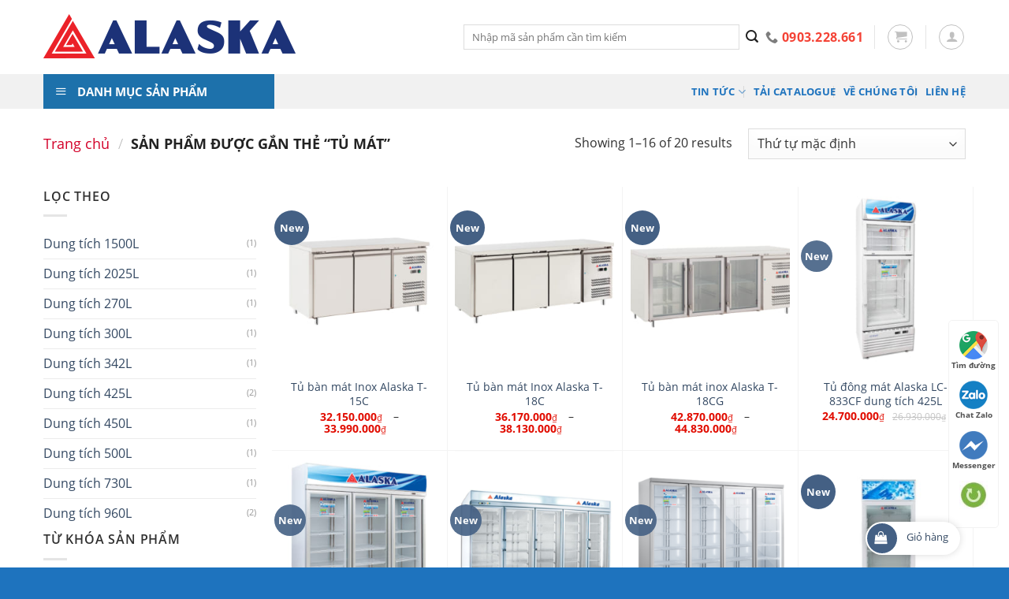

--- FILE ---
content_type: text/html; charset=UTF-8
request_url: https://alaskavietnam.org/tu-khoa-san-pham/tu-mat/
body_size: 21516
content:
<!DOCTYPE html>
<!--[if IE 9 ]> <html lang="vi"
	prefix="og: https://ogp.me/ns#"  class="ie9 loading-site no-js"> <![endif]-->
<!--[if IE 8 ]> <html lang="vi"
	prefix="og: https://ogp.me/ns#"  class="ie8 loading-site no-js"> <![endif]-->
<!--[if (gte IE 9)|!(IE)]><!--><html lang="vi"
	prefix="og: https://ogp.me/ns#"  class="loading-site no-js"> <!--<![endif]-->
<head>

<meta charset="UTF-8" />
<meta name=”robots” content=”noodp,index,follow” />
<meta name=’revisit-after’ content=’1 days’ />
<meta http-equiv=”content-language” content=”vi” />
<meta http-equiv=”Content-Type” content=”text/html; charset=utf-8″ />
<!-- geo-tag-begin -->
<meta name="geo.region" content="VN-HN" />
<meta name="geo.placename" content="Hà Nội" />
<meta name="geo.position" content="21.02945;105.854444" />
<meta name="ICBM" content="21.02945, 105.854444" />

<meta name="geo.region" content="VN-SG" />
<meta name="geo.placename" content="Hồ Chí Minh" />
<meta name="geo.position" content="10.775844;106.701756" />
<meta name="ICBM" content="10.775844, 106.701756" />
<!-- geo-tag-end -->

	<link rel="profile" href="https://gmpg.org/xfn/11" />
	<link rel="pingback" href="https://alaskavietnam.org/xmlrpc.php" />

	<script>(function(html){html.className = html.className.replace(/\bno-js\b/,'js')})(document.documentElement);</script>
<title>tủ mát | Alaska Việt Nam</title>
<meta name="viewport" content="width=device-width, initial-scale=1, maximum-scale=1" />
<!-- All In One SEO Pack 3.6.2ob_start_detected [-1,-1] -->

<meta name="keywords"  content="tủ bàn mát inox alaska,t-15c,,t-18cg,lc-833cf,tủ đông mát,alaska lc-833cf,sl-16c3,tủ mát 3 cánh,tủ mát 1500l,alaska sl-16c3,tủ mát sl-16c3,g2500-l5f,tủ mát 5 cánh,tủ mát 2500l,tủ mát g2500-l5f,tu mat g2500,sl-24c4,tủ mát 2025l,tủ mát 4 cánh,alaska sl-24c4,tủ mát 24c4,lc-1416b,tu mat  lc-1416b,tủ mát  lc-1416b,tu mat 140l,tủ mát 140l,lc-233b,tu mat lc-233b,tủ mát lc-233b,alaska lc-233b,lc-450b,tủ mát lc 450b,tủ mát alaska lc-450b,tủ mát trưng bày alaska lc-450b,tu mat lc 450b,tủ  mát 270l,lc-533h,tủ mát lc-533h,tủ mát 300l,alaska lc-533h,tu mat 300l,tu mat lc-533h,lc-643db,tủ mát 342l,alaska lc-643db,tủ mát lc-643db,tu mat lc-643db,lc-833c,tu mat lc-833c,tủ mát lc-833c,tu mat 425l,tủ mát 425l,alaska lc-833c,sl-12c,tủ mát 960l,alaska sl-12c,tủ mát 2 cánh,tủ mát sl-12c,tu mat sl-12c,sl-12s,tủ mát 1000l,tu mat sl-12s,tủ mát 12s,alaska sl-12s,sl-12cs,alaska sl-12cs,tủ mát cánh lùa,tủ mát sl-12cs,tu mat sl-12cs" />
<link rel="next" href="https://alaskavietnam.org/tu-khoa-san-pham/tu-mat/page/2/" />

<script type="application/ld+json" class="aioseop-schema">{}</script>
<link rel="canonical" href="https://alaskavietnam.org/tu-khoa-san-pham/tu-mat/" />
			<script type="text/javascript" >
				window.ga=window.ga||function(){(ga.q=ga.q||[]).push(arguments)};ga.l=+new Date;
				ga('create', 'G-1R47JD7MNV', { 'cookieDomain': 'alaskavietnam.org' } );
				// Plugins
				
				ga('send', 'pageview');
			</script>
			<script async src="https://www.google-analytics.com/analytics.js"></script>
			<!-- All In One SEO Pack -->
<link rel='dns-prefetch' href='//s.w.org' />
<link rel='stylesheet' id='dashicons-css'  href='https://alaskavietnam.org/wp-includes/css/dashicons.min.css?ver=5.4.18' type='text/css' media='all' />
<link rel='stylesheet' id='font-awesome-css'  href='https://alaskavietnam.org/wp-content/themes/flatsome-child/font-awesome/css/font-awesome.min.css?ver=5.4.18' type='text/css' media='all' />
<link rel='stylesheet' id='menu-icons-extra-css'  href='https://alaskavietnam.org/wp-content/plugins/menu-icons/css/extra.min.css?ver=0.12.4' type='text/css' media='all' />
<link rel='stylesheet' id='wc-block-vendors-style-css'  href='https://alaskavietnam.org/wp-content/plugins/woocommerce/packages/woocommerce-blocks/build/vendors-style.css?ver=2.7.1' type='text/css' media='all' />
<link rel='stylesheet' id='wc-block-style-css'  href='https://alaskavietnam.org/wp-content/plugins/woocommerce/packages/woocommerce-blocks/build/style.css?ver=2.7.1' type='text/css' media='all' />
<link rel='stylesheet' id='contact-form-7-css'  href='https://alaskavietnam.org/wp-content/plugins/contact-form-7/includes/css/styles.css?ver=5.2' type='text/css' media='all' />
<link rel='stylesheet' id='ot-vertical-menu-css-css'  href='https://alaskavietnam.org/wp-content/plugins/ot-flatsome-vertical-menu/assets/css/style.css?ver=1.2.3' type='text/css' media='all' />
<link rel='stylesheet' id='pwb-styles-frontend-css'  href='https://alaskavietnam.org/wp-content/plugins/perfect-woocommerce-brands/assets/css/styles-frontend.min.css?ver=1.8.3' type='text/css' media='all' />
<link rel='stylesheet' id='toc-screen-css'  href='https://alaskavietnam.org/wp-content/plugins/table-of-contents-plus/screen.min.css?ver=2002' type='text/css' media='all' />
<link rel='stylesheet' id='woof-css'  href='https://alaskavietnam.org/wp-content/plugins/woocommerce-products-filter/css/front.css?ver=2.2.4' type='text/css' media='all' />
<link rel='stylesheet' id='chosen-drop-down-css'  href='https://alaskavietnam.org/wp-content/plugins/woocommerce-products-filter/js/chosen/chosen.min.css?ver=2.2.4' type='text/css' media='all' />
<style id='woocommerce-inline-inline-css' type='text/css'>
.woocommerce form .form-row .required { visibility: visible; }
</style>
<link rel='stylesheet' id='slick-style-css'  href='https://alaskavietnam.org/wp-content/themes/flatsome-child/libs/slick/slick.css?ver=5.4.18' type='text/css' media='all' />
<link rel='stylesheet' id='flatsome-icons-css'  href='https://alaskavietnam.org/wp-content/themes/flatsome/assets/css/fl-icons.css?ver=3.12' type='text/css' media='all' />
<link rel='stylesheet' id='flatsome-main-css'  href='https://alaskavietnam.org/wp-content/themes/flatsome/assets/css/flatsome.css?ver=3.12.0' type='text/css' media='all' />
<link rel='stylesheet' id='flatsome-shop-css'  href='https://alaskavietnam.org/wp-content/themes/flatsome/assets/css/flatsome-shop.css?ver=3.12.0' type='text/css' media='all' />
<link rel='stylesheet' id='flatsome-style-css'  href='https://alaskavietnam.org/wp-content/themes/flatsome-child/style.css?ver=1.0.0' type='text/css' media='all' />
<script type='text/javascript' src='https://alaskavietnam.org/wp-includes/js/jquery/jquery.js?ver=1.12.4-wp'></script>
<link rel='https://api.w.org/' href='https://alaskavietnam.org/wp-json/' />
<link rel="EditURI" type="application/rsd+xml" title="RSD" href="https://alaskavietnam.org/xmlrpc.php?rsd" />
<link rel="wlwmanifest" type="application/wlwmanifest+xml" href="https://alaskavietnam.org/wp-includes/wlwmanifest.xml" /> 
<meta name="generator" content="WordPress 5.4.18" />
<meta name="generator" content="WooCommerce 4.3.0" />
<link rel="canonical" href="https://alaskavietnam.org/tu-khoa-san-pham/tu-mat/" />
<style>.bg{opacity: 0; transition: opacity 1s; -webkit-transition: opacity 1s;} .bg-loaded{opacity: 1;}</style><!--[if IE]><link rel="stylesheet" type="text/css" href="https://alaskavietnam.org/wp-content/themes/flatsome/assets/css/ie-fallback.css"><script src="//cdnjs.cloudflare.com/ajax/libs/html5shiv/3.6.1/html5shiv.js"></script><script>var head = document.getElementsByTagName('head')[0],style = document.createElement('style');style.type = 'text/css';style.styleSheet.cssText = ':before,:after{content:none !important';head.appendChild(style);setTimeout(function(){head.removeChild(style);}, 0);</script><script src="https://alaskavietnam.org/wp-content/themes/flatsome/assets/libs/ie-flexibility.js"></script><![endif]--><!-- Google tag (gtag.js) -->
<script async src="https://www.googletagmanager.com/gtag/js?id=G-1R47JD7MNV"></script>
<script>
  window.dataLayer = window.dataLayer || [];
  function gtag(){dataLayer.push(arguments);}
  gtag('js', new Date());

  gtag('config', 'G-1R47JD7MNV');
</script>	<noscript><style>.woocommerce-product-gallery{ opacity: 1 !important; }</style></noscript>
	<!-- Hiện không có phiên bản amphtml nào cho URL này. --><link rel="icon" href="https://alaskavietnam.org/wp-content/uploads/2020/07/logo_alaska.png" sizes="32x32" />
<link rel="icon" href="https://alaskavietnam.org/wp-content/uploads/2020/07/logo_alaska.png" sizes="192x192" />
<link rel="apple-touch-icon" href="https://alaskavietnam.org/wp-content/uploads/2020/07/logo_alaska.png" />
<meta name="msapplication-TileImage" content="https://alaskavietnam.org/wp-content/uploads/2020/07/logo_alaska.png" />
<style id="custom-css" type="text/css">:root {--primary-color: #446084;}.full-width .ubermenu-nav, .container, .row{max-width: 1200px}.row.row-collapse{max-width: 1170px}.row.row-small{max-width: 1192.5px}.row.row-large{max-width: 1230px}.header-main{height: 94px}#logo img{max-height: 94px}#logo{width:503px;}#logo img{padding:5px 0;}.stuck #logo img{padding:1px 0;}.header-bottom{min-height: 10px}.header-top{min-height: 30px}.transparent .header-main{height: 204px}.transparent #logo img{max-height: 204px}.has-transparent + .page-title:first-of-type,.has-transparent + #main > .page-title,.has-transparent + #main > div > .page-title,.has-transparent + #main .page-header-wrapper:first-of-type .page-title{padding-top: 254px;}.header.show-on-scroll,.stuck .header-main{height:70px!important}.stuck #logo img{max-height: 70px!important}.search-form{ width: 100%;}.header-bg-color, .header-wrapper {background-color: rgba(255,255,255,0.9)}.header-bottom {background-color: #f1f1f1}.header-main .nav > li > a{line-height: 30px }.stuck .header-main .nav > li > a{line-height: 43px }.header-bottom-nav > li > a{line-height: 5px }@media (max-width: 549px) {.header-main{height: 70px}#logo img{max-height: 70px}}.main-menu-overlay{background-color: #a30b84}.nav-dropdown-has-arrow li.has-dropdown:before{border-bottom-color: #1c3278;}.nav .nav-dropdown{border-color: #1c3278 }.nav-dropdown{font-size:113%}.nav-dropdown-has-arrow li.has-dropdown:after{border-bottom-color: #ffffff;}.nav .nav-dropdown{background-color: #ffffff}.header-top{background-color:rgba(94,94,94,0.42)!important;}/* Background Color */[data-icon-label]:after, .secondary.is-underline:hover,.secondary.is-outline:hover,.icon-label,.button.secondary:not(.is-outline),.button.alt:not(.is-outline), .badge-inner.on-sale, .button.checkout, .single_add_to_cart_button, .current .breadcrumb-step{ background-color:#e6001b; }[data-text-bg="secondary"]{background-color: #e6001b;}/* Color */.secondary.is-underline,.secondary.is-link, .secondary.is-outline,.stars a.active, .star-rating:before, .woocommerce-page .star-rating:before,.star-rating span:before, .color-secondary{color: #e6001b}/* Color !important */[data-text-color="secondary"]{color: #e6001b!important;}/* Border */.secondary.is-outline:hover{border-color:#e6001b}.success.is-underline:hover,.success.is-outline:hover,.success{background-color: #f5f5f5}.success-color, .success.is-link, .success.is-outline{color: #f5f5f5;}.success-border{border-color: #f5f5f5!important;}/* Color !important */[data-text-color="success"]{color: #f5f5f5!important;}/* Background Color */[data-text-bg="success"]{background-color: #f5f5f5;}.alert.is-underline:hover,.alert.is-outline:hover,.alert{background-color: #e6001b}.alert.is-link, .alert.is-outline, .color-alert{color: #e6001b;}/* Color !important */[data-text-color="alert"]{color: #e6001b!important;}/* Background Color */[data-text-bg="alert"]{background-color: #e6001b;}body{font-size: 100%;}@media screen and (max-width: 549px){body{font-size: 100%;}}body{font-family:"Open Sans", sans-serif}body{font-weight: 0}body{color: #303030}.nav > li > a {font-family:"Open Sans", sans-serif;}.mobile-sidebar-levels-2 .nav > li > ul > li > a {font-family:"Open Sans", sans-serif;}.nav > li > a {font-weight: 0;}.mobile-sidebar-levels-2 .nav > li > ul > li > a {font-weight: 0;}h1,h2,h3,h4,h5,h6,.heading-font, .off-canvas-center .nav-sidebar.nav-vertical > li > a{font-family: "Open Sans", sans-serif;}h1,h2,h3,h4,h5,h6,.heading-font,.banner h1,.banner h2{font-weight: 700;}h1,h2,h3,h4,h5,h6,.heading-font{color: #121111;}.alt-font{font-family: "Open Sans", sans-serif;}.alt-font{font-weight: 0!important;}.header:not(.transparent) .header-nav.nav > li > a {color: #1e73be;}.header:not(.transparent) .header-nav.nav > li > a:hover,.header:not(.transparent) .header-nav.nav > li.active > a,.header:not(.transparent) .header-nav.nav > li.current > a,.header:not(.transparent) .header-nav.nav > li > a.active,.header:not(.transparent) .header-nav.nav > li > a.current{color: #dd3333;}.header-nav.nav-line-bottom > li > a:before,.header-nav.nav-line-grow > li > a:before,.header-nav.nav-line > li > a:before,.header-nav.nav-box > li > a:hover,.header-nav.nav-box > li.active > a,.header-nav.nav-pills > li > a:hover,.header-nav.nav-pills > li.active > a{color:#FFF!important;background-color: #dd3333;}.shop-page-title.featured-title .title-overlay{background-color: rgba(221,51,51,0.3);}.products.has-equal-box-heights .box-image {padding-top: 100%;}@media screen and (min-width: 550px){.products .box-vertical .box-image{min-width: 300px!important;width: 300px!important;}}.footer-1{background-color: #1d4fba}.footer-2{background-color: #1c3278}.absolute-footer, html{background-color: #1e73be}/* Custom CSS */.product-short-description{font-size:14px;}h1.product-title.product_title.entry-title{font-size:17px;}.ex_images_sub .slick-slide{display:inline-block !important;}clear: both;background: #fff;border-radius: 40px;box-shadow: 0 0 10px 0 rgba(0,0,0,.15);font-size: 14px;padding: 0 10px 0 0;width: 120px;}.add-to-cart-container{margin-bottom:0px !important;}#fixed_cart{position:fixed;bottom:16px;right:62px;display:block;z-index:998;clear: both;background: #fff;border-radius: 40px;box-shadow: 0 0 10px 0 rgba(0,0,0,.15);font-size: 14px;padding: 0 10px 0 0;width: 120px;}#fixed_cart div { float: left;width: 38px;height: 38px;border-radius: 40px;background: var(--primary-color);margin: 2px 5px 2px 2px;}#fixed_cart div i {width:22px;height:18px;display:block;margin:9px 0 0 9px;font-size:16px;color:#ffffff;}#fixed_cart div i::after{background-color: #3fb846;}#fixed_cart span{float: right;margin: 5px 5px 2px 2px;font-size:13px;padding: 4px 0 0;white-space: nowrap;}.devvn_cmt_box > span {background-color: #03a0e2;}/* Custom CSS Tablet */@media (max-width: 849px){.col.single_product_gallery{width: 45% !important;max-width: 45%;-ms-flex-preferred-size: 45%;flex-basis: 45%;}.col.single_product_right_col{width: 55% !important;max-width: 55%;-ms-flex-preferred-size: 55%;flex-basis: 55%;}}/* Custom CSS Mobile */@media (max-width: 549px){#fixed_cart{ display:none;}.col.single_product_gallery, .col.single_product_right_col{width: 100% !important;max-width: 100%;-ms-flex-preferred-size: 100%;flex-basis: 100%;}}.label-new.menu-item > a:after{content:"New";}.label-hot.menu-item > a:after{content:"Hot";}.label-sale.menu-item > a:after{content:"Sale";}.label-popular.menu-item > a:after{content:"Popular";}</style>        <script type="text/javascript">
            var woof_is_permalink =1;

            var woof_shop_page = "";
        
            var woof_really_curr_tax = {};
            var woof_current_page_link = location.protocol + '//' + location.host + location.pathname;
            //***lets remove pagination from woof_current_page_link
            woof_current_page_link = woof_current_page_link.replace(/\page\/[0-9]+/, "");
                    var woof_link = 'https://alaskavietnam.org/wp-content/plugins/woocommerce-products-filter/';

                                woof_really_curr_tax = {term_id:321, taxonomy: "product_tag"};
                            </script>

                <script>

            var woof_ajaxurl = "https://alaskavietnam.org/wp-admin/admin-ajax.php";

            var woof_lang = {
                'orderby': "orderby",
                'date': "date",
                'perpage': "per page",
                'pricerange': "price range",
                'menu_order': "menu order",
                'popularity': "popularity",
                'rating': "rating",
                'price': "price low to high",
                'price-desc': "price high to low"
            };

            if (typeof woof_lang_custom == 'undefined') {
                var woof_lang_custom = {};/*!!important*/
            }

            //***

            var woof_is_mobile = 0;
        


            var woof_show_price_search_button = 0;
            var woof_show_price_search_type = 0;
        
            var woof_show_price_search_type = 0;

            var swoof_search_slug = "swoof";

        
            var icheck_skin = {};
                        icheck_skin = 'none';
        
            var is_woof_use_chosen =1;

        

            var woof_current_values = '[]';
            //+++
            var woof_lang_loading = "Loading ...";

        
            var woof_lang_show_products_filter = "show products filter";
            var woof_lang_hide_products_filter = "hide products filter";
            var woof_lang_pricerange = "price range";

            //+++

            var woof_use_beauty_scroll =0;
            //+++
            var woof_autosubmit =1;
            var woof_ajaxurl = "https://alaskavietnam.org/wp-admin/admin-ajax.php";
            /*var woof_submit_link = "";*/
            var woof_is_ajax = 0;
            var woof_ajax_redraw = 0;
            var woof_ajax_page_num =1;
            var woof_ajax_first_done = false;
            var woof_checkboxes_slide_flag = true;


            //toggles
            var woof_toggle_type = "text";

            var woof_toggle_closed_text = "-";
            var woof_toggle_opened_text = "+";

            var woof_toggle_closed_image = "https://alaskavietnam.org/wp-content/plugins/woocommerce-products-filter/img/plus3.png";
            var woof_toggle_opened_image = "https://alaskavietnam.org/wp-content/plugins/woocommerce-products-filter/img/minus3.png";


            //indexes which can be displayed in red buttons panel
                    var woof_accept_array = ["min_price", "orderby", "perpage", "min_rating","pwb-brand","product_visibility","product_cat","product_tag","pa_brand","pa_dan-lanh","pa_den-led","pa_dung-tich-tu","pa_gas-lam-lanh","pa_gia-mien-bac","pa_gia-mien-nam","pa_gia-san-pham-theo-mien","pa_mau-sac","pa_phien-ban","pa_so-canh","pa_so-ngan","fb_product_set"];

        


            //***
            //for extensions

            var woof_ext_init_functions = null;
        

        
            var woof_overlay_skin = "default";

            jQuery(function () {
                try
                {
                    woof_current_values = jQuery.parseJSON(woof_current_values);
                } catch (e)
                {
                    woof_current_values = null;
                }
                if (woof_current_values == null || woof_current_values.length == 0) {
                    woof_current_values = {};
                }

            });

            function woof_js_after_ajax_done() {
                jQuery(document).trigger('woof_ajax_done');
                    }
        </script>
        	<meta name="google-site-verification" content="1kt74ObNMfv1cH26y_YYrDz9Y-2OcK-ol100KYsRREo" />
	<meta name="yandex-verification" content="bfac142f392bda48" />
<!-- Global site tag (gtag.js) - Google Analytics -->
<!-- Google tag (gtag.js) -->
<script async src="https://www.googletagmanager.com/gtag/js?id=G-1R47JD7MNV"></script>
<script>
  window.dataLayer = window.dataLayer || [];
  function gtag(){dataLayer.push(arguments);}
  gtag('js', new Date());

  gtag('config', 'G-1R47JD7MNV');
</script>

<script async src="https://www.googletagmanager.com/gtag/js?id=UA-172908417-1"></script>
<script>

  window.dataLayer = window.dataLayer || [];
  function gtag(){dataLayer.push(arguments);}
  gtag('js', new Date());

  gtag('config', 'UA-172908417-1');

  
</script>
<meta name="google-site-verification" content="rjg8yGn6dBmg4jvNuAfgsfruu-GwObAudezqZtFomvI" />
</head>

<body data-rsssl=1 class="archive tax-product_tag term-tu-mat term-321 theme-flatsome ot-vertical-menu woocommerce woocommerce-page woocommerce-no-js">


<a class="skip-link screen-reader-text" href="#main">Skip to content</a>

<div id="wrapper">

	
	<header id="header" class="header has-sticky sticky-shrink">
		<div class="header-wrapper">
			<div id="masthead" class="header-main ">
      <div class="header-inner flex-row container logo-left medium-logo-center" role="navigation">

          <!-- Logo -->
          <div id="logo" class="flex-col logo">
            <!-- Header logo -->
<a href="https://alaskavietnam.org/" title="Alaska Việt Nam - Sản phẩm chính hãng &#8211; Bảo hành 24 tháng" rel="home">
    <img width="503" height="94" src="https://alaskavietnam.org/wp-content/uploads/2020/07/logo.png" class="header_logo header-logo" alt="Alaska Việt Nam"/><img  width="503" height="94" src="https://alaskavietnam.org/wp-content/uploads/2020/07/logo.png" class="header-logo-dark" alt="Alaska Việt Nam"/></a>
          </div>

          <!-- Mobile Left Elements -->
          <div class="flex-col show-for-medium flex-left">
            <ul class="mobile-nav nav nav-left ">
              <li class="nav-icon has-icon">
  <div class="header-button">		<a href="#" data-open="#main-menu" data-pos="right" data-bg="main-menu-overlay" data-color="" class="icon button circle is-outline is-small" aria-label="Menu" aria-controls="main-menu" aria-expanded="false">
		
		  <i class="icon-menu" ></i>
		  		</a>
	 </div> </li>            </ul>
          </div>

          <!-- Left Elements -->
          <div class="flex-col hide-for-medium flex-left
            flex-grow">
            <ul class="header-nav header-nav-main nav nav-left  nav-uppercase" >
              <li class="header-search-form search-form html relative has-icon">
	<div class="header-search-form-wrapper">
		<div class="searchform-wrapper ux-search-box relative is-normal"><form role="search" method="get" class="searchform" action="https://alaskavietnam.org/">
	<div class="flex-row relative">
						<div class="flex-col flex-grow">
			<label class="screen-reader-text" for="woocommerce-product-search-field-0">Tìm kiếm:</label>
			<input type="search" id="woocommerce-product-search-field-0" class="search-field mb-0" placeholder="Nhập mã sản phẩm cần tìm kiếm" value="" name="s" />
			<input type="hidden" name="post_type" value="product" />
					</div>
		<div class="flex-col">
			<button type="submit" value="Tìm kiếm" class="ux-search-submit submit-button secondary button icon mb-0">
				<i class="icon-search" ></i>			</button>
		</div>
	</div>
	<div class="live-search-results text-left z-top"></div>
</form>
</div>	</div>
</li>            </ul>
          </div>

          <!-- Right Elements -->
          <div class="flex-col hide-for-medium flex-right">
            <ul class="header-nav header-nav-main nav nav-right  nav-uppercase">
              <li class="html custom html_topbar_right"><ul id="header-contact" class="nav nav-divided nav-uppercase header-contact">
		
					
			
						<li class="">
			  <a href="tel:0903228661" class="tooltip tooltipstered">
			     <i class="icon-phone" style="font-size:16px;"></i>			      <span style = "color:#f44336; font-size:16px;">0903.228.661</span>
			  </a>
			</li>
				</ul></li><li class="header-divider"></li><li class="cart-item has-icon">
<div class="header-button">
	<a href="https://alaskavietnam.org/gio-hang/" class="header-cart-link off-canvas-toggle nav-top-link icon button circle is-outline is-small" data-open="#cart-popup" data-class="off-canvas-cart" title="Giỏ hàng" data-pos="right">


    <i class="icon-shopping-cart"
    data-icon-label="0">
  </i>
  </a>
</div>


  <!-- Cart Sidebar Popup -->
  <div id="cart-popup" class="mfp-hide widget_shopping_cart">
  <div class="cart-popup-inner inner-padding">
      <div class="cart-popup-title text-center">
          <h4 class="uppercase">Giỏ hàng</h4>
          <div class="is-divider"></div>
      </div>
      <div class="widget_shopping_cart_content">
          

	<p class="woocommerce-mini-cart__empty-message">Chưa có sản phẩm trong giỏ hàng.</p>


      </div>
            <div class="cart-sidebar-content relative"></div>  </div>
  </div>

</li>
<li class="header-divider"></li><li class="account-item has-icon
    "
>
<div class="header-button">
<a href="https://alaskavietnam.org/my-account/"
    class="nav-top-link nav-top-not-logged-in icon button circle is-outline is-small"
    data-open="#login-form-popup"  >
  <i class="icon-user" ></i>
</a>

</div>

</li>
            </ul>
          </div>

          <!-- Mobile Right Elements -->
          <div class="flex-col show-for-medium flex-right">
            <ul class="mobile-nav nav nav-right ">
              <li class="cart-item has-icon">

<div class="header-button">      <a href="https://alaskavietnam.org/gio-hang/" class="header-cart-link off-canvas-toggle nav-top-link icon button circle is-outline is-small" data-open="#cart-popup" data-class="off-canvas-cart" title="Giỏ hàng" data-pos="right">
  
    <i class="icon-shopping-cart"
    data-icon-label="0">
  </i>
  </a>
</div>
</li>
<li class="header-divider"></li><li class="account-item has-icon">
<div class="header-button">	<a href="https://alaskavietnam.org/my-account/"
	class="account-link-mobile icon button circle is-outline is-small" title="Tài khoản">
	  <i class="icon-user" ></i>	</a>
</div></li>
            </ul>
          </div>

      </div>
     
      </div><div id="wide-nav" class="header-bottom wide-nav ">
    <div class="flex-row container">

                        <div class="flex-col hide-for-medium flex-left">
                <ul class="nav header-nav header-bottom-nav nav-left  nav-divided nav-spacing-small nav-uppercase">
                                <div id="mega-menu-wrap"
                 class="ot-vm-click">
                <div id="mega-menu-title">
                    <i class="icon-menu"></i> DANH MỤC SẢN PHẨM                </div>
				<ul id="mega_menu" class="sf-menu sf-vertical"><li id="menu-item-916" class="menu-item menu-item-type-taxonomy menu-item-object-product_cat menu-item-has-children menu-item-916"><a href="https://alaskavietnam.org/tu-dong/">Tủ đông</a>
<ul class="sub-menu">
	<li id="menu-item-922" class="menu-item menu-item-type-taxonomy menu-item-object-product_cat menu-item-922"><a href="https://alaskavietnam.org/tu-dong-inverter/">Tủ đông inverter</a></li>
	<li id="menu-item-921" class="menu-item menu-item-type-taxonomy menu-item-object-product_cat menu-item-921"><a href="https://alaskavietnam.org/tu-dong-dang-dung/">Tủ đông dạng đứng</a></li>
	<li id="menu-item-923" class="menu-item menu-item-type-taxonomy menu-item-object-product_cat menu-item-923"><a href="https://alaskavietnam.org/tu-dong-mat-kinh-cong/">Tủ đông mặt kính cong</a></li>
	<li id="menu-item-924" class="menu-item menu-item-type-taxonomy menu-item-object-product_cat menu-item-924"><a href="https://alaskavietnam.org/tu-dong-mat-kinh-phang/">Tủ đông mặt kính phẳng</a></li>
	<li id="menu-item-917" class="menu-item menu-item-type-taxonomy menu-item-object-product_cat menu-item-917"><a href="https://alaskavietnam.org/tu-dong-1-ngan-1-canh/">Tủ đông 1 ngăn 1 cánh</a></li>
	<li id="menu-item-918" class="menu-item menu-item-type-taxonomy menu-item-object-product_cat menu-item-918"><a href="https://alaskavietnam.org/tu-dong-1-ngan-2-canh/">Tủ đông 1 ngăn 2 cánh</a></li>
	<li id="menu-item-919" class="menu-item menu-item-type-taxonomy menu-item-object-product_cat menu-item-919"><a href="https://alaskavietnam.org/tu-dong-1-ngan-3-canh/">Tủ đông 1 ngăn 3 cánh</a></li>
	<li id="menu-item-920" class="menu-item menu-item-type-taxonomy menu-item-object-product_cat menu-item-920"><a href="https://alaskavietnam.org/tu-dong-2-ngan-2-canh/">Tủ đông 2 ngăn 2 cánh</a></li>
	<li id="menu-item-925" class="menu-item menu-item-type-taxonomy menu-item-object-product_cat menu-item-925"><a href="https://alaskavietnam.org/tu-dong-inox/">Tủ đông inox</a></li>
</ul>
</li>
<li id="menu-item-927" class="menu-item menu-item-type-taxonomy menu-item-object-product_cat menu-item-has-children menu-item-927"><a href="https://alaskavietnam.org/tu-mat/">Tủ mát</a>
<ul class="sub-menu">
	<li id="menu-item-2593" class="menu-item menu-item-type-taxonomy menu-item-object-product_cat menu-item-2593"><a href="https://alaskavietnam.org/tu-mat-inverter/">Tủ Mát Inverter</a></li>
	<li id="menu-item-936" class="menu-item menu-item-type-taxonomy menu-item-object-product_cat menu-item-936"><a href="https://alaskavietnam.org/tu-mat-inox/">Tủ mát inox</a></li>
	<li id="menu-item-934" class="menu-item menu-item-type-taxonomy menu-item-object-product_cat menu-item-934"><a href="https://alaskavietnam.org/tu-mat-mini/">Tủ mát mini</a></li>
	<li id="menu-item-928" class="menu-item menu-item-type-taxonomy menu-item-object-product_cat menu-item-928"><a href="https://alaskavietnam.org/tu-mat-1-canh/">Tủ mát 1 cánh</a></li>
	<li id="menu-item-929" class="menu-item menu-item-type-taxonomy menu-item-object-product_cat menu-item-929"><a href="https://alaskavietnam.org/tu-mat-2-canh/">Tủ mát 2 cánh</a></li>
	<li id="menu-item-930" class="menu-item menu-item-type-taxonomy menu-item-object-product_cat menu-item-930"><a href="https://alaskavietnam.org/tu-mat-2-canh-lua/">Tủ mát 2 cánh lùa</a></li>
	<li id="menu-item-931" class="menu-item menu-item-type-taxonomy menu-item-object-product_cat menu-item-931"><a href="https://alaskavietnam.org/tu-mat-3-canh/">Tủ mát 3 cánh</a></li>
	<li id="menu-item-932" class="menu-item menu-item-type-taxonomy menu-item-object-product_cat menu-item-932"><a href="https://alaskavietnam.org/tu-mat-4-canh/">Tủ mát 4 cánh</a></li>
	<li id="menu-item-933" class="menu-item menu-item-type-taxonomy menu-item-object-product_cat menu-item-933"><a href="https://alaskavietnam.org/tu-mat-5-canh/">Tủ mát 5 cánh</a></li>
	<li id="menu-item-935" class="menu-item menu-item-type-taxonomy menu-item-object-product_cat menu-item-935"><a href="https://alaskavietnam.org/tu-mat-nam-ngang/">Tủ mát nằm ngang</a></li>
</ul>
</li>
<li id="menu-item-2696" class="menu-item menu-item-type-taxonomy menu-item-object-product_cat menu-item-has-children menu-item-2696"><a href="https://alaskavietnam.org/tu-quay-sieu-thi/">Tủ quầy siêu thị</a>
<ul class="sub-menu">
	<li id="menu-item-965" class="menu-item menu-item-type-taxonomy menu-item-object-product_cat menu-item-965"><a href="https://alaskavietnam.org/quay-banh/">Quầy bánh</a></li>
	<li id="menu-item-967" class="menu-item menu-item-type-taxonomy menu-item-object-product_cat menu-item-967"><a href="https://alaskavietnam.org/quay-thit-nguoi/">Quầy thịt nguội</a></li>
	<li id="menu-item-966" class="menu-item menu-item-type-taxonomy menu-item-object-product_cat menu-item-966"><a href="https://alaskavietnam.org/quay-sieu-thi/">Quầy siêu thị</a></li>
</ul>
</li>
<li id="menu-item-942" class="menu-item menu-item-type-taxonomy menu-item-object-product_cat menu-item-942"><a href="https://alaskavietnam.org/may-loc-nuoc-ro/">Máy lọc nước RO</a></li>
<li id="menu-item-937" class="menu-item menu-item-type-taxonomy menu-item-object-product_cat menu-item-has-children menu-item-937"><a href="https://alaskavietnam.org/cay-nuoc-nong-lanh/">Cây nước nóng lạnh</a>
<ul class="sub-menu">
	<li id="menu-item-938" class="menu-item menu-item-type-taxonomy menu-item-object-product_cat menu-item-938"><a href="https://alaskavietnam.org/binh-am/">Bình âm</a></li>
	<li id="menu-item-939" class="menu-item menu-item-type-taxonomy menu-item-object-product_cat menu-item-939"><a href="https://alaskavietnam.org/co-ngan-lanh/">Có ngăn lạnh</a></li>
	<li id="menu-item-940" class="menu-item menu-item-type-taxonomy menu-item-object-product_cat menu-item-940"><a href="https://alaskavietnam.org/khong-co-ngan-lanh/">Không có ngăn lạnh</a></li>
</ul>
</li>
<li id="menu-item-943" class="menu-item menu-item-type-taxonomy menu-item-object-product_cat menu-item-has-children menu-item-943"><a href="https://alaskavietnam.org/gia-dung-alaska/">Gia dụng Alaska</a>
<ul class="sub-menu">
	<li id="menu-item-944" class="menu-item menu-item-type-taxonomy menu-item-object-product_cat menu-item-944"><a href="https://alaskavietnam.org/am-dun-nuoc-sieu-toc/">Ấm đun nước siêu tốc</a></li>
	<li id="menu-item-945" class="menu-item menu-item-type-taxonomy menu-item-object-product_cat menu-item-945"><a href="https://alaskavietnam.org/bep-hong-ngoai/">Bếp hồng ngoại</a></li>
	<li id="menu-item-946" class="menu-item menu-item-type-taxonomy menu-item-object-product_cat menu-item-946"><a href="https://alaskavietnam.org/binh-nuoc-loc/">Bình nước lọc</a></li>
	<li id="menu-item-947" class="menu-item menu-item-type-taxonomy menu-item-object-product_cat menu-item-947"><a href="https://alaskavietnam.org/lo-nuong-alaska/">Lò nướng Alaska</a></li>
	<li id="menu-item-948" class="menu-item menu-item-type-taxonomy menu-item-object-product_cat menu-item-948"><a href="https://alaskavietnam.org/may-say-tay/">Máy sấy tay</a></li>
	<li id="menu-item-949" class="menu-item menu-item-type-taxonomy menu-item-object-product_cat menu-item-949"><a href="https://alaskavietnam.org/may-tam-nuoc-nong/">Máy tắm nước nóng</a></li>
	<li id="menu-item-950" class="menu-item menu-item-type-taxonomy menu-item-object-product_cat menu-item-950"><a href="https://alaskavietnam.org/quat-phun-suong/">Quạt phun sương</a></li>
	<li id="menu-item-959" class="menu-item menu-item-type-taxonomy menu-item-object-product_cat menu-item-959"><a href="https://alaskavietnam.org/may-lanh-inverter/">Máy lạnh Inverter</a></li>
	<li id="menu-item-951" class="menu-item menu-item-type-taxonomy menu-item-object-product_cat menu-item-951"><a href="https://alaskavietnam.org/may-giat-alaska/">Máy giặt Alaska</a></li>
	<li id="menu-item-952" class="menu-item menu-item-type-taxonomy menu-item-object-product_cat menu-item-952"><a href="https://alaskavietnam.org/may-say-quan-ao-alaska/">Máy sấy quần áo Alaska</a></li>
	<li id="menu-item-953" class="menu-item menu-item-type-taxonomy menu-item-object-product_cat menu-item-953"><a href="https://alaskavietnam.org/tu-lanh-alaska/">Tủ lạnh Alaska</a></li>
	<li id="menu-item-954" class="menu-item menu-item-type-taxonomy menu-item-object-product_cat menu-item-954"><a href="https://alaskavietnam.org/may-lam-kem/">Máy làm kem</a></li>
</ul>
</li>
<li id="menu-item-955" class="menu-item menu-item-type-taxonomy menu-item-object-product_cat menu-item-has-children menu-item-955"><a href="https://alaskavietnam.org/may-lanh-alaska/">Máy lạnh Alaska</a>
<ul class="sub-menu">
	<li id="menu-item-956" class="menu-item menu-item-type-taxonomy menu-item-object-product_cat menu-item-956"><a href="https://alaskavietnam.org/may-lanh-am-tran/">Máy lạnh âm trần</a></li>
	<li id="menu-item-957" class="menu-item menu-item-type-taxonomy menu-item-object-product_cat menu-item-957"><a href="https://alaskavietnam.org/may-lanh-ap-tran/">Máy lạnh áp trần</a></li>
	<li id="menu-item-958" class="menu-item menu-item-type-taxonomy menu-item-object-product_cat menu-item-958"><a href="https://alaskavietnam.org/may-lanh-dung/">Máy lạnh đứng</a></li>
	<li id="menu-item-960" class="menu-item menu-item-type-taxonomy menu-item-object-product_cat menu-item-960"><a href="https://alaskavietnam.org/may-lanh-treo-tuong/">Máy lạnh treo tường</a></li>
</ul>
</li>
<li id="menu-item-961" class="menu-item menu-item-type-taxonomy menu-item-object-product_cat menu-item-has-children menu-item-961"><a href="https://alaskavietnam.org/tu-uop-ruou-vang/">Tủ ướp rượu vang</a>
<ul class="sub-menu">
	<li id="menu-item-962" class="menu-item menu-item-type-taxonomy menu-item-object-product_cat menu-item-962"><a href="https://alaskavietnam.org/lam-lanh-dien-tu-tu-uop-ruou-vang/">Làm lạnh điện tử</a></li>
	<li id="menu-item-963" class="menu-item menu-item-type-taxonomy menu-item-object-product_cat menu-item-963"><a href="https://alaskavietnam.org/lam-lanh-bang-block-may/">Làm lạnh bằng Block máy</a></li>
</ul>
</li>
<li id="menu-item-968" class="menu-item menu-item-type-taxonomy menu-item-object-product_cat menu-item-968"><a href="https://alaskavietnam.org/quat-hoi-nuoc-alaska/">Quạt hơi nước Alaska</a></li>
<li id="menu-item-969" class="menu-item menu-item-type-taxonomy menu-item-object-product_cat menu-item-969"><a href="https://alaskavietnam.org/quat-chan-gio/">Quạt chắn gió</a></li>
</ul>            </div>
			                </ul>
            </div>
            
            
                        <div class="flex-col hide-for-medium flex-right flex-grow">
              <ul class="nav header-nav header-bottom-nav nav-right  nav-divided nav-spacing-small nav-uppercase">
                   <li id="menu-item-2376" class="menu-item menu-item-type-taxonomy menu-item-object-category menu-item-has-children menu-item-2376 has-dropdown"><a href="https://alaskavietnam.org/chuyen-muc/tin-tuc/" class="nav-top-link">Tin tức<i class="icon-angle-down" ></i></a>
<ul class="sub-menu nav-dropdown nav-dropdown-bold dropdown-uppercase">
	<li id="menu-item-2377" class="menu-item menu-item-type-taxonomy menu-item-object-category menu-item-2377"><a href="https://alaskavietnam.org/chuyen-muc/review-san-pham/">Review Sản Phẩm</a></li>
	<li id="menu-item-2378" class="menu-item menu-item-type-taxonomy menu-item-object-category menu-item-2378"><a href="https://alaskavietnam.org/chuyen-muc/khuyen-mai/">Khuyến mãi</a></li>
	<li id="menu-item-2379" class="menu-item menu-item-type-taxonomy menu-item-object-category menu-item-2379"><a href="https://alaskavietnam.org/chuyen-muc/goc-thu-thuat/">Góc thủ thuật</a></li>
	<li id="menu-item-825" class="menu-item menu-item-type-taxonomy menu-item-object-category menu-item-825"><a href="https://alaskavietnam.org/chuyen-muc/tu-van-meo-vat/">Tư vấn mẹo vặt</a></li>
	<li id="menu-item-2380" class="menu-item menu-item-type-taxonomy menu-item-object-category menu-item-2380"><a href="https://alaskavietnam.org/chuyen-muc/san-pham-alaska/">Sản phẩm alaska</a></li>
</ul>
</li>
<li id="menu-item-2355" class="menu-item menu-item-type-post_type menu-item-object-page menu-item-2355"><a href="https://alaskavietnam.org/tai-catalogue/" class="nav-top-link">Tải Catalogue</a></li>
<li id="menu-item-1807" class="menu-item menu-item-type-post_type menu-item-object-page menu-item-1807"><a href="https://alaskavietnam.org/about/" class="nav-top-link">Về chúng tôi</a></li>
<li id="menu-item-1783" class="menu-item menu-item-type-post_type menu-item-object-page menu-item-1783"><a href="https://alaskavietnam.org/contact/" class="nav-top-link">Liên hệ</a></li>
              </ul>
            </div>
            
                          <div class="flex-col show-for-medium flex-grow">
                  <ul class="nav header-bottom-nav nav-center mobile-nav  nav-divided nav-spacing-small nav-uppercase">
                      <li class="header-search-form search-form html relative has-icon">
	<div class="header-search-form-wrapper">
		<div class="searchform-wrapper ux-search-box relative is-normal"><form role="search" method="get" class="searchform" action="https://alaskavietnam.org/">
	<div class="flex-row relative">
						<div class="flex-col flex-grow">
			<label class="screen-reader-text" for="woocommerce-product-search-field-1">Tìm kiếm:</label>
			<input type="search" id="woocommerce-product-search-field-1" class="search-field mb-0" placeholder="Nhập mã sản phẩm cần tìm kiếm" value="" name="s" />
			<input type="hidden" name="post_type" value="product" />
					</div>
		<div class="flex-col">
			<button type="submit" value="Tìm kiếm" class="ux-search-submit submit-button secondary button icon mb-0">
				<i class="icon-search" ></i>			</button>
		</div>
	</div>
	<div class="live-search-results text-left z-top"></div>
</form>
</div>	</div>
</li>                  </ul>
              </div>
            
    </div>
</div>

<div class="header-bg-container fill"><div class="header-bg-image fill"></div><div class="header-bg-color fill"></div></div>		</div>
	</header>

	<div class="shop-page-title category-page-title page-title ">
	<div class="page-title-inner flex-row  medium-flex-wrap container">
	  <div class="flex-col flex-grow medium-text-center">
	  	<div class="is-large">
	<nav class="woocommerce-breadcrumb breadcrumbs uppercase"><a href="https://alaskavietnam.org">Trang chủ</a> <span class="divider">&#47;</span> Sản phẩm được gắn thẻ &ldquo;tủ mát&rdquo;</nav></div>
<div class="category-filtering category-filter-row show-for-medium">
	<a href="#" data-open="#shop-sidebar" data-visible-after="true" data-pos="left" class="filter-button uppercase plain">
		<i class="icon-equalizer"></i>
		<strong>Lọc</strong>
	</a>
	<div class="inline-block">
			</div>
</div>
	  </div>
	  <div class="flex-col medium-text-center">
	  	
<p class="woocommerce-result-count hide-for-medium">
	Showing 1&ndash;16 of 20 results</p>
<form class="woocommerce-ordering" method="get">
	<select name="orderby" class="orderby" aria-label="Đơn hàng của cửa hàng">
					<option value="menu_order"  selected='selected'>Thứ tự mặc định</option>
					<option value="popularity" >Thứ tự theo mức độ phổ biến</option>
					<option value="rating" >Thứ tự theo điểm đánh giá</option>
					<option value="date" >Mới nhất</option>
					<option value="price" >Thứ tự theo giá: thấp đến cao</option>
					<option value="price-desc" >Thứ tự theo giá: cao xuống thấp</option>
			</select>
	<input type="hidden" name="paged" value="1" />
	</form>
	  </div>
	</div>
</div>

	<main id="main" class="">
	    
<div class="row category-page-row">

		<div class="col large-3 hide-for-medium ">
						<div id="shop-sidebar" class="sidebar-inner col-inner">
				<aside id="woocommerce_layered_nav-3" class="widget woocommerce widget_layered_nav woocommerce-widget-layered-nav"><span class="widget-title shop-sidebar">Lọc theo</span><div class="is-divider small"></div><ul class="woocommerce-widget-layered-nav-list"><li class="woocommerce-widget-layered-nav-list__item wc-layered-nav-term "><a rel="nofollow" href="https://alaskavietnam.org/tu-khoa-san-pham/tu-mat/?filter_dung-tich-tu=dung-tich-1500l">Dung tích 1500L</a> <span class="count">(1)</span></li><li class="woocommerce-widget-layered-nav-list__item wc-layered-nav-term "><a rel="nofollow" href="https://alaskavietnam.org/tu-khoa-san-pham/tu-mat/?filter_dung-tich-tu=dung-tich-2025l">Dung tích 2025L</a> <span class="count">(1)</span></li><li class="woocommerce-widget-layered-nav-list__item wc-layered-nav-term "><a rel="nofollow" href="https://alaskavietnam.org/tu-khoa-san-pham/tu-mat/?filter_dung-tich-tu=dung-tich-270l">Dung tích 270L</a> <span class="count">(1)</span></li><li class="woocommerce-widget-layered-nav-list__item wc-layered-nav-term "><a rel="nofollow" href="https://alaskavietnam.org/tu-khoa-san-pham/tu-mat/?filter_dung-tich-tu=dung-tich-300l">Dung tích 300L</a> <span class="count">(1)</span></li><li class="woocommerce-widget-layered-nav-list__item wc-layered-nav-term "><a rel="nofollow" href="https://alaskavietnam.org/tu-khoa-san-pham/tu-mat/?filter_dung-tich-tu=dung-tich-342l">Dung tích 342L</a> <span class="count">(1)</span></li><li class="woocommerce-widget-layered-nav-list__item wc-layered-nav-term "><a rel="nofollow" href="https://alaskavietnam.org/tu-khoa-san-pham/tu-mat/?filter_dung-tich-tu=dung-tich-425l">Dung tích 425L</a> <span class="count">(2)</span></li><li class="woocommerce-widget-layered-nav-list__item wc-layered-nav-term "><a rel="nofollow" href="https://alaskavietnam.org/tu-khoa-san-pham/tu-mat/?filter_dung-tich-tu=dung-tich-450l">Dung tích 450L</a> <span class="count">(1)</span></li><li class="woocommerce-widget-layered-nav-list__item wc-layered-nav-term "><a rel="nofollow" href="https://alaskavietnam.org/tu-khoa-san-pham/tu-mat/?filter_dung-tich-tu=dung-tich-500l">Dung tích 500L</a> <span class="count">(1)</span></li><li class="woocommerce-widget-layered-nav-list__item wc-layered-nav-term "><a rel="nofollow" href="https://alaskavietnam.org/tu-khoa-san-pham/tu-mat/?filter_dung-tich-tu=dung-tich-730l">Dung tích 730L</a> <span class="count">(1)</span></li><li class="woocommerce-widget-layered-nav-list__item wc-layered-nav-term "><a rel="nofollow" href="https://alaskavietnam.org/tu-khoa-san-pham/tu-mat/?filter_dung-tich-tu=dung-tich-960l">Dung tích 960L</a> <span class="count">(2)</span></li></ul></aside><aside id="woocommerce_product_tag_cloud-2" class="widget woocommerce widget_product_tag_cloud"><span class="widget-title shop-sidebar">Từ khóa sản phẩm</span><div class="is-divider small"></div><div class="tagcloud"><a href="https://alaskavietnam.org/tu-khoa-san-pham/1-ngan-2-canh/" class="tag-cloud-link tag-link-241 tag-link-position-1" style="font-size: 9.3125pt;" aria-label="1 ngăn 2 cánh (3 sản phẩm)">1 ngăn 2 cánh</a>
<a href="https://alaskavietnam.org/tu-khoa-san-pham/2-ngan-2-canh/" class="tag-cloud-link tag-link-253 tag-link-position-2" style="font-size: 13.140625pt;" aria-label="2 ngăn 2 cánh (8 sản phẩm)">2 ngăn 2 cánh</a>
<a href="https://alaskavietnam.org/tu-khoa-san-pham/alaska-lci-800c/" class="tag-cloud-link tag-link-1566 tag-link-position-3" style="font-size: 8pt;" aria-label="Alaska LCI-800C (2 sản phẩm)">Alaska LCI-800C</a>
<a href="https://alaskavietnam.org/tu-khoa-san-pham/co-ngan-lanh/" class="tag-cloud-link tag-link-412 tag-link-position-4" style="font-size: 9.3125pt;" aria-label="có ngăn lạnh (3 sản phẩm)">có ngăn lạnh</a>
<a href="https://alaskavietnam.org/tu-khoa-san-pham/gia-dung-alaskak/" class="tag-cloud-link tag-link-381 tag-link-position-5" style="font-size: 12.046875pt;" aria-label="gia dụng alaskak (6 sản phẩm)">gia dụng alaskak</a>
<a href="https://alaskavietnam.org/tu-khoa-san-pham/ifc-45g/" class="tag-cloud-link tag-link-273 tag-link-position-6" style="font-size: 8pt;" aria-label="IFC-45G (2 sản phẩm)">IFC-45G</a>
<a href="https://alaskavietnam.org/tu-khoa-san-pham/lci-800c/" class="tag-cloud-link tag-link-1565 tag-link-position-7" style="font-size: 8pt;" aria-label="LCI-800C (2 sản phẩm)">LCI-800C</a>
<a href="https://alaskavietnam.org/tu-khoa-san-pham/lam-lanh-dien-tu/" class="tag-cloud-link tag-link-373 tag-link-position-8" style="font-size: 10.40625pt;" aria-label="làm lạnh điện tử (4 sản phẩm)">làm lạnh điện tử</a>
<a href="https://alaskavietnam.org/tu-khoa-san-pham/may-lanh-alaska/" class="tag-cloud-link tag-link-402 tag-link-position-9" style="font-size: 11.28125pt;" aria-label="máy lạnh alaska (5 sản phẩm)">máy lạnh alaska</a>
<a href="https://alaskavietnam.org/tu-khoa-san-pham/may-loc-nuoc-ro/" class="tag-cloud-link tag-link-394 tag-link-position-10" style="font-size: 10.40625pt;" aria-label="Máy lọc nước RO (4 sản phẩm)">Máy lọc nước RO</a>
<a href="https://alaskavietnam.org/tu-khoa-san-pham/may-nuoc-nong-lanh/" class="tag-cloud-link tag-link-377 tag-link-position-11" style="font-size: 13.140625pt;" aria-label="máy nước nóng lạnh (8 sản phẩm)">máy nước nóng lạnh</a>
<a href="https://alaskavietnam.org/tu-khoa-san-pham/may-nuoc-uong-nong-lanh/" class="tag-cloud-link tag-link-378 tag-link-position-12" style="font-size: 14.125pt;" aria-label="máy nước uống nóng lạnh (10 sản phẩm)">máy nước uống nóng lạnh</a>
<a href="https://alaskavietnam.org/tu-khoa-san-pham/tu-mat-lci-800c/" class="tag-cloud-link tag-link-1567 tag-link-position-13" style="font-size: 8pt;" aria-label="tu mat LCI-800C (2 sản phẩm)">tu mat LCI-800C</a>
<a href="https://alaskavietnam.org/tu-khoa-san-pham/tu-quay-thit-nguoi/" class="tag-cloud-link tag-link-1282 tag-link-position-14" style="font-size: 14.5625pt;" aria-label="tu quay thit nguoi (11 sản phẩm)">tu quay thit nguoi</a>
<a href="https://alaskavietnam.org/tu-khoa-san-pham/tu-bay-hang-kem/" class="tag-cloud-link tag-link-745 tag-link-position-15" style="font-size: 11.28125pt;" aria-label="Tủ bày hàng kem (5 sản phẩm)">Tủ bày hàng kem</a>
<a href="https://alaskavietnam.org/tu-khoa-san-pham/tu-cap-dong/" class="tag-cloud-link tag-link-187 tag-link-position-16" style="font-size: 20.90625pt;" aria-label="tủ cấp đông (45 sản phẩm)">tủ cấp đông</a>
<a href="https://alaskavietnam.org/tu-khoa-san-pham/tu-kem/" class="tag-cloud-link tag-link-286 tag-link-position-17" style="font-size: 8pt;" aria-label="tủ kem (2 sản phẩm)">tủ kem</a>
<a href="https://alaskavietnam.org/tu-khoa-san-pham/tu-lanh-alaska/" class="tag-cloud-link tag-link-389 tag-link-position-18" style="font-size: 10.40625pt;" aria-label="tủ lạnh alaska (4 sản phẩm)">tủ lạnh alaska</a>
<a href="https://alaskavietnam.org/tu-khoa-san-pham/tu-mat/" class="tag-cloud-link tag-link-321 tag-link-position-19" style="font-size: 17.1875pt;" aria-label="tủ mát (20 sản phẩm)">tủ mát</a>
<a href="https://alaskavietnam.org/tu-khoa-san-pham/tu-mat-1-canh/" class="tag-cloud-link tag-link-324 tag-link-position-20" style="font-size: 11.28125pt;" aria-label="tủ mát 1 cánh (5 sản phẩm)">tủ mát 1 cánh</a>
<a href="https://alaskavietnam.org/tu-khoa-san-pham/tu-mat-2-canh/" class="tag-cloud-link tag-link-335 tag-link-position-21" style="font-size: 14.125pt;" aria-label="tủ mát 2 cánh (10 sản phẩm)">tủ mát 2 cánh</a>
<a href="https://alaskavietnam.org/tu-khoa-san-pham/tu-mat-alaska/" class="tag-cloud-link tag-link-322 tag-link-position-22" style="font-size: 17.625pt;" aria-label="tủ mát alaska (22 sản phẩm)">tủ mát alaska</a>
<a href="https://alaskavietnam.org/tu-khoa-san-pham/tu-mat-alaska-inverter-lci-800c/" class="tag-cloud-link tag-link-1562 tag-link-position-23" style="font-size: 8pt;" aria-label="Tủ mát Alaska Inverter LCI-800C (2 sản phẩm)">Tủ mát Alaska Inverter LCI-800C</a>
<a href="https://alaskavietnam.org/tu-khoa-san-pham/tu-mat-alaska-lci-800c/" class="tag-cloud-link tag-link-1564 tag-link-position-24" style="font-size: 8pt;" aria-label="Tủ mát Alaska LCI-800C (2 sản phẩm)">Tủ mát Alaska LCI-800C</a>
<a href="https://alaskavietnam.org/tu-khoa-san-pham/tu-mat-inox/" class="tag-cloud-link tag-link-365 tag-link-position-25" style="font-size: 12.046875pt;" aria-label="tủ mát inox (6 sản phẩm)">tủ mát inox</a>
<a href="https://alaskavietnam.org/tu-khoa-san-pham/tu-mat-inverter-lci-800c/" class="tag-cloud-link tag-link-1563 tag-link-position-26" style="font-size: 8pt;" aria-label="Tủ mát Inverter LCI-800C (2 sản phẩm)">Tủ mát Inverter LCI-800C</a>
<a href="https://alaskavietnam.org/tu-khoa-san-pham/tu-mat-sieu-thi/" class="tag-cloud-link tag-link-323 tag-link-position-27" style="font-size: 16.75pt;" aria-label="tủ mát siêu thị (18 sản phẩm)">tủ mát siêu thị</a>
<a href="https://alaskavietnam.org/tu-khoa-san-pham/tu-quay-sieu-thi/" class="tag-cloud-link tag-link-1285 tag-link-position-28" style="font-size: 13.6875pt;" aria-label="tủ quầy siêu thị (9 sản phẩm)">tủ quầy siêu thị</a>
<a href="https://alaskavietnam.org/tu-khoa-san-pham/tu-dong/" class="tag-cloud-link tag-link-150 tag-link-position-29" style="font-size: 22pt;" aria-label="tủ đông (56 sản phẩm)">tủ đông</a>
<a href="https://alaskavietnam.org/tu-khoa-san-pham/tu-dong-1-ngan-2-canh/" class="tag-cloud-link tag-link-203 tag-link-position-30" style="font-size: 12.046875pt;" aria-label="tủ đông 1 ngăn 2 cánh (6 sản phẩm)">tủ đông 1 ngăn 2 cánh</a>
<a href="https://alaskavietnam.org/tu-khoa-san-pham/tu-dong-350l/" class="tag-cloud-link tag-link-252 tag-link-position-31" style="font-size: 9.3125pt;" aria-label="tủ đông 350l (3 sản phẩm)">tủ đông 350l</a>
<a href="https://alaskavietnam.org/tu-khoa-san-pham/tu-dong-450l/" class="tag-cloud-link tag-link-257 tag-link-position-32" style="font-size: 9.3125pt;" aria-label="tủ đông 450l (3 sản phẩm)">tủ đông 450l</a>
<a href="https://alaskavietnam.org/tu-khoa-san-pham/tu-dong-500l/" class="tag-cloud-link tag-link-225 tag-link-position-33" style="font-size: 9.3125pt;" aria-label="tủ đông 500l (3 sản phẩm)">tủ đông 500l</a>
<a href="https://alaskavietnam.org/tu-khoa-san-pham/tu-dong-550l/" class="tag-cloud-link tag-link-208 tag-link-position-34" style="font-size: 9.3125pt;" aria-label="tủ đông 550l (3 sản phẩm)">tủ đông 550l</a>
<a href="https://alaskavietnam.org/tu-khoa-san-pham/tu-dong-950l/" class="tag-cloud-link tag-link-219 tag-link-position-35" style="font-size: 9.3125pt;" aria-label="tủ đông 950l (3 sản phẩm)">tủ đông 950l</a>
<a href="https://alaskavietnam.org/tu-khoa-san-pham/tu-dong-alaska/" class="tag-cloud-link tag-link-360 tag-link-position-36" style="font-size: 9.3125pt;" aria-label="tủ đông alaska (3 sản phẩm)">tủ đông alaska</a>
<a href="https://alaskavietnam.org/tu-khoa-san-pham/tu-dong-bay-hang/" class="tag-cloud-link tag-link-755 tag-link-position-37" style="font-size: 11.28125pt;" aria-label="Tủ đông bày hàng (5 sản phẩm)">Tủ đông bày hàng</a>
<a href="https://alaskavietnam.org/tu-khoa-san-pham/tu-dong-inox/" class="tag-cloud-link tag-link-357 tag-link-position-38" style="font-size: 12.046875pt;" aria-label="tủ đông inox (6 sản phẩm)">tủ đông inox</a>
<a href="https://alaskavietnam.org/tu-khoa-san-pham/tu-dong-kinh-cong/" class="tag-cloud-link tag-link-277 tag-link-position-39" style="font-size: 15.875pt;" aria-label="tủ đông kính cong (15 sản phẩm)">tủ đông kính cong</a>
<a href="https://alaskavietnam.org/tu-khoa-san-pham/tu-dong-mat/" class="tag-cloud-link tag-link-254 tag-link-position-40" style="font-size: 15.65625pt;" aria-label="tủ đông mát (14 sản phẩm)">tủ đông mát</a>
<a href="https://alaskavietnam.org/tu-khoa-san-pham/tu-dong-mat-kinh-cong/" class="tag-cloud-link tag-link-283 tag-link-position-41" style="font-size: 9.3125pt;" aria-label="tủ đông mặt kính cong (3 sản phẩm)">tủ đông mặt kính cong</a>
<a href="https://alaskavietnam.org/tu-khoa-san-pham/tu-dong-mat-kinh-phang/" class="tag-cloud-link tag-link-311 tag-link-position-42" style="font-size: 13.140625pt;" aria-label="tủ đông mặt kính phẳng (8 sản phẩm)">tủ đông mặt kính phẳng</a>
<a href="https://alaskavietnam.org/tu-khoa-san-pham/tu-dong-nap-kinh/" class="tag-cloud-link tag-link-278 tag-link-position-43" style="font-size: 17.84375pt;" aria-label="tủ đông nắp kính (23 sản phẩm)">tủ đông nắp kính</a>
<a href="https://alaskavietnam.org/tu-khoa-san-pham/tu-dong-dung/" class="tag-cloud-link tag-link-268 tag-link-position-44" style="font-size: 12.046875pt;" aria-label="tủ đông đứng (6 sản phẩm)">tủ đông đứng</a>
<a href="https://alaskavietnam.org/tu-khoa-san-pham/tu-uop-ruou-vang/" class="tag-cloud-link tag-link-372 tag-link-position-45" style="font-size: 11.28125pt;" aria-label="Tủ ướp rượu vang (5 sản phẩm)">Tủ ướp rượu vang</a></div></aside>			</div>
					</div>

		<div class="col large-9">
		<div class="shop-container">
		
		


        
<div class="woof_products_top_panel_content">
    </div>
<div class="woof_products_top_panel"></div><div class="woocommerce-notices-wrapper"></div><div class="products row row-small large-columns-4 medium-columns-4 small-columns-2 has-equal-box-heights equalize-box">

<div class="product-small col has-hover product type-product post-1769 status-publish first instock product_cat-tu-mat-inox product_tag-tu-mat product_tag-tu-mat-alaska product_tag-tu-mat-inox has-post-thumbnail shipping-taxable purchasable product-type-variable has-default-attributes">
	<div class="col-inner">
	
<div class="badge-container absolute left top z-1">
<div class="badge callout badge-circle"><div class="badge-inner callout-new-bg is-small new-bubble">New</div></div></div>
	<div class="product-small box ">
		<div class="box-image">
			<div class="image-fade_in_back">
				<a href="https://alaskavietnam.org/tu-ban-mat-inox-alaska-t-15c/">
					<img width="300" height="300" src="https://alaskavietnam.org/wp-content/uploads/2020/07/t-15c-300x300.jpg" class="attachment-woocommerce_thumbnail size-woocommerce_thumbnail" alt="" srcset="https://alaskavietnam.org/wp-content/uploads/2020/07/t-15c-300x300.jpg 300w, https://alaskavietnam.org/wp-content/uploads/2020/07/t-15c-150x150.jpg 150w, https://alaskavietnam.org/wp-content/uploads/2020/07/t-15c-768x768.jpg 768w, https://alaskavietnam.org/wp-content/uploads/2020/07/t-15c-600x600.jpg 600w, https://alaskavietnam.org/wp-content/uploads/2020/07/t-15c-100x100.jpg 100w, https://alaskavietnam.org/wp-content/uploads/2020/07/t-15c.jpg 1000w" sizes="(max-width: 300px) 100vw, 300px" /><img width="300" height="300" src="https://alaskavietnam.org/wp-content/uploads/2020/07/t-15c-300x300.jpg" class="show-on-hover absolute fill hide-for-small back-image" alt="" srcset="https://alaskavietnam.org/wp-content/uploads/2020/07/t-15c-300x300.jpg 300w, https://alaskavietnam.org/wp-content/uploads/2020/07/t-15c-150x150.jpg 150w, https://alaskavietnam.org/wp-content/uploads/2020/07/t-15c-768x768.jpg 768w, https://alaskavietnam.org/wp-content/uploads/2020/07/t-15c-600x600.jpg 600w, https://alaskavietnam.org/wp-content/uploads/2020/07/t-15c-100x100.jpg 100w, https://alaskavietnam.org/wp-content/uploads/2020/07/t-15c.jpg 1000w" sizes="(max-width: 300px) 100vw, 300px" />				</a>
			</div>
			<div class="image-tools is-small top right show-on-hover">
							</div>
			<div class="image-tools is-small hide-for-small bottom left show-on-hover">
							</div>
			<div class="image-tools grid-tools text-center hide-for-small bottom hover-slide-in show-on-hover">
							</div>
					</div>

		<div class="box-text box-text-products text-center grid-style-2">
			<div class="title-wrapper"><p class="name product-title woocommerce-loop-product__title"><a href="https://alaskavietnam.org/tu-ban-mat-inox-alaska-t-15c/">Tủ bàn mát Inox Alaska T-15C</a></p></div><div class="price-wrapper">
	<span class="price"><span class="woocommerce-Price-amount amount">32.150.000<span class="woocommerce-Price-currencySymbol">&#8363;</span></span> &ndash; <span class="woocommerce-Price-amount amount">33.990.000<span class="woocommerce-Price-currencySymbol">&#8363;</span></span></span>
</div>		</div>
	</div>
		</div>
</div>

<div class="product-small col has-hover product type-product post-1772 status-publish instock product_cat-tu-mat-inox product_tag-tu-mat product_tag-tu-mat-alaska product_tag-tu-mat-inox has-post-thumbnail shipping-taxable purchasable product-type-variable has-default-attributes">
	<div class="col-inner">
	
<div class="badge-container absolute left top z-1">
<div class="badge callout badge-circle"><div class="badge-inner callout-new-bg is-small new-bubble">New</div></div></div>
	<div class="product-small box ">
		<div class="box-image">
			<div class="image-fade_in_back">
				<a href="https://alaskavietnam.org/tu-ban-mat-inox-alaska-t-18c/">
					<img width="300" height="300" src="https://alaskavietnam.org/wp-content/uploads/2020/07/t-18f-1-300x300.jpg" class="attachment-woocommerce_thumbnail size-woocommerce_thumbnail" alt="" srcset="https://alaskavietnam.org/wp-content/uploads/2020/07/t-18f-1-300x300.jpg 300w, https://alaskavietnam.org/wp-content/uploads/2020/07/t-18f-1-150x150.jpg 150w, https://alaskavietnam.org/wp-content/uploads/2020/07/t-18f-1-768x768.jpg 768w, https://alaskavietnam.org/wp-content/uploads/2020/07/t-18f-1-600x600.jpg 600w, https://alaskavietnam.org/wp-content/uploads/2020/07/t-18f-1-100x100.jpg 100w, https://alaskavietnam.org/wp-content/uploads/2020/07/t-18f-1.jpg 1000w" sizes="(max-width: 300px) 100vw, 300px" /><img width="300" height="300" src="https://alaskavietnam.org/wp-content/uploads/2020/07/t-18f-1-300x300.jpg" class="show-on-hover absolute fill hide-for-small back-image" alt="" srcset="https://alaskavietnam.org/wp-content/uploads/2020/07/t-18f-1-300x300.jpg 300w, https://alaskavietnam.org/wp-content/uploads/2020/07/t-18f-1-150x150.jpg 150w, https://alaskavietnam.org/wp-content/uploads/2020/07/t-18f-1-768x768.jpg 768w, https://alaskavietnam.org/wp-content/uploads/2020/07/t-18f-1-600x600.jpg 600w, https://alaskavietnam.org/wp-content/uploads/2020/07/t-18f-1-100x100.jpg 100w, https://alaskavietnam.org/wp-content/uploads/2020/07/t-18f-1.jpg 1000w" sizes="(max-width: 300px) 100vw, 300px" />				</a>
			</div>
			<div class="image-tools is-small top right show-on-hover">
							</div>
			<div class="image-tools is-small hide-for-small bottom left show-on-hover">
							</div>
			<div class="image-tools grid-tools text-center hide-for-small bottom hover-slide-in show-on-hover">
							</div>
					</div>

		<div class="box-text box-text-products text-center grid-style-2">
			<div class="title-wrapper"><p class="name product-title woocommerce-loop-product__title"><a href="https://alaskavietnam.org/tu-ban-mat-inox-alaska-t-18c/">Tủ bàn mát Inox Alaska T-18C</a></p></div><div class="price-wrapper">
	<span class="price"><span class="woocommerce-Price-amount amount">36.170.000<span class="woocommerce-Price-currencySymbol">&#8363;</span></span> &ndash; <span class="woocommerce-Price-amount amount">38.130.000<span class="woocommerce-Price-currencySymbol">&#8363;</span></span></span>
</div>		</div>
	</div>
		</div>
</div>

<div class="product-small col has-hover product type-product post-1765 status-publish instock product_cat-tu-mat-inox product_tag-t-18cg product_tag-tu-mat product_tag-tu-mat-2-canh product_tag-tu-mat-alaska product_tag-tu-mat-inox product_tag-tu-mat-sieu-thi has-post-thumbnail shipping-taxable purchasable product-type-variable has-default-attributes">
	<div class="col-inner">
	
<div class="badge-container absolute left top z-1">
<div class="badge callout badge-circle"><div class="badge-inner callout-new-bg is-small new-bubble">New</div></div></div>
	<div class="product-small box ">
		<div class="box-image">
			<div class="image-fade_in_back">
				<a href="https://alaskavietnam.org/tu-ban-mat-inox-alaska-t-18cg/">
					<img width="300" height="300" src="https://alaskavietnam.org/wp-content/uploads/2020/07/t-18cg-300x300.jpg" class="attachment-woocommerce_thumbnail size-woocommerce_thumbnail" alt="Tủ bàn mát inox Alaska T-18CG" srcset="https://alaskavietnam.org/wp-content/uploads/2020/07/t-18cg-300x300.jpg 300w, https://alaskavietnam.org/wp-content/uploads/2020/07/t-18cg-150x150.jpg 150w, https://alaskavietnam.org/wp-content/uploads/2020/07/t-18cg-768x768.jpg 768w, https://alaskavietnam.org/wp-content/uploads/2020/07/t-18cg-600x600.jpg 600w, https://alaskavietnam.org/wp-content/uploads/2020/07/t-18cg-100x100.jpg 100w, https://alaskavietnam.org/wp-content/uploads/2020/07/t-18cg.jpg 1000w" sizes="(max-width: 300px) 100vw, 300px" /><img width="300" height="300" src="https://alaskavietnam.org/wp-content/uploads/2020/07/t-18cg-300x300.jpg" class="show-on-hover absolute fill hide-for-small back-image" alt="Tủ bàn mát inox Alaska T-18CG" srcset="https://alaskavietnam.org/wp-content/uploads/2020/07/t-18cg-300x300.jpg 300w, https://alaskavietnam.org/wp-content/uploads/2020/07/t-18cg-150x150.jpg 150w, https://alaskavietnam.org/wp-content/uploads/2020/07/t-18cg-768x768.jpg 768w, https://alaskavietnam.org/wp-content/uploads/2020/07/t-18cg-600x600.jpg 600w, https://alaskavietnam.org/wp-content/uploads/2020/07/t-18cg-100x100.jpg 100w, https://alaskavietnam.org/wp-content/uploads/2020/07/t-18cg.jpg 1000w" sizes="(max-width: 300px) 100vw, 300px" />				</a>
			</div>
			<div class="image-tools is-small top right show-on-hover">
							</div>
			<div class="image-tools is-small hide-for-small bottom left show-on-hover">
							</div>
			<div class="image-tools grid-tools text-center hide-for-small bottom hover-slide-in show-on-hover">
							</div>
					</div>

		<div class="box-text box-text-products text-center grid-style-2">
			<div class="title-wrapper"><p class="name product-title woocommerce-loop-product__title"><a href="https://alaskavietnam.org/tu-ban-mat-inox-alaska-t-18cg/">Tủ bàn mát inox Alaska T-18CG</a></p></div><div class="price-wrapper">
	<span class="price"><span class="woocommerce-Price-amount amount">42.870.000<span class="woocommerce-Price-currencySymbol">&#8363;</span></span> &ndash; <span class="woocommerce-Price-amount amount">44.830.000<span class="woocommerce-Price-currencySymbol">&#8363;</span></span></span>
</div>		</div>
	</div>
		</div>
</div>

<div class="product-small col has-hover product type-product post-1617 status-publish last instock product_cat-tu-dong-mat-kinh-phang product_tag-alaska-lc-833cf product_tag-lc-833cf product_tag-tu-dong-mat product_tag-tu-mat product_tag-tu-mat-2-canh product_tag-tu-mat-alaska product_tag-tu-mat-sieu-thi has-post-thumbnail sale featured shipping-taxable purchasable product-type-simple">
	<div class="col-inner">
	
<div class="badge-container absolute left top z-1">
		<div class="callout badge badge-circle"><div class="badge-inner secondary on-sale"><span class="onsale">Giảm giá!</span></div></div>
<div class="badge callout badge-circle"><div class="badge-inner callout-new-bg is-small new-bubble">New</div></div></div>
	<div class="product-small box ">
		<div class="box-image">
			<div class="image-fade_in_back">
				<a href="https://alaskavietnam.org/tu-dong-mat-alaska-lc-833cf/">
					<img width="300" height="300" src="https://alaskavietnam.org/wp-content/uploads/2020/07/tu-mat-alaska-lc-833cf-300x300.jpg" class="attachment-woocommerce_thumbnail size-woocommerce_thumbnail" alt="Tủ đông mát Alaska LC-833CF" srcset="https://alaskavietnam.org/wp-content/uploads/2020/07/tu-mat-alaska-lc-833cf-300x300.jpg 300w, https://alaskavietnam.org/wp-content/uploads/2020/07/tu-mat-alaska-lc-833cf-1024x1024.jpg 1024w, https://alaskavietnam.org/wp-content/uploads/2020/07/tu-mat-alaska-lc-833cf-150x150.jpg 150w, https://alaskavietnam.org/wp-content/uploads/2020/07/tu-mat-alaska-lc-833cf-768x768.jpg 768w, https://alaskavietnam.org/wp-content/uploads/2020/07/tu-mat-alaska-lc-833cf-600x600.jpg 600w, https://alaskavietnam.org/wp-content/uploads/2020/07/tu-mat-alaska-lc-833cf-100x100.jpg 100w, https://alaskavietnam.org/wp-content/uploads/2020/07/tu-mat-alaska-lc-833cf.jpg 1078w" sizes="(max-width: 300px) 100vw, 300px" /><img width="300" height="300" src="https://alaskavietnam.org/wp-content/uploads/2020/07/tu-mat-alaska-lc-833cf-300x300.jpg" class="show-on-hover absolute fill hide-for-small back-image" alt="Tủ đông mát Alaska LC-833CF" srcset="https://alaskavietnam.org/wp-content/uploads/2020/07/tu-mat-alaska-lc-833cf-300x300.jpg 300w, https://alaskavietnam.org/wp-content/uploads/2020/07/tu-mat-alaska-lc-833cf-1024x1024.jpg 1024w, https://alaskavietnam.org/wp-content/uploads/2020/07/tu-mat-alaska-lc-833cf-150x150.jpg 150w, https://alaskavietnam.org/wp-content/uploads/2020/07/tu-mat-alaska-lc-833cf-768x768.jpg 768w, https://alaskavietnam.org/wp-content/uploads/2020/07/tu-mat-alaska-lc-833cf-600x600.jpg 600w, https://alaskavietnam.org/wp-content/uploads/2020/07/tu-mat-alaska-lc-833cf-100x100.jpg 100w, https://alaskavietnam.org/wp-content/uploads/2020/07/tu-mat-alaska-lc-833cf.jpg 1078w" sizes="(max-width: 300px) 100vw, 300px" />				</a>
			</div>
			<div class="image-tools is-small top right show-on-hover">
							</div>
			<div class="image-tools is-small hide-for-small bottom left show-on-hover">
							</div>
			<div class="image-tools grid-tools text-center hide-for-small bottom hover-slide-in show-on-hover">
							</div>
					</div>

		<div class="box-text box-text-products text-center grid-style-2">
			<div class="title-wrapper"><p class="name product-title woocommerce-loop-product__title"><a href="https://alaskavietnam.org/tu-dong-mat-alaska-lc-833cf/">Tủ đông mát Alaska LC-833CF dung tích 425L</a></p></div><div class="price-wrapper">
	<span class="price"> <ins><span class="woocommerce-Price-amount amount">24.700.000<span class="woocommerce-Price-currencySymbol">&#8363;</span></span></ins><del><span class="woocommerce-Price-amount amount">26.930.000<span class="woocommerce-Price-currencySymbol">&#8363;</span></span></del></span>
</div>		</div>
	</div>
		</div>
</div>

<div class="product-small col has-hover product type-product post-1651 status-publish first instock product_cat-tu-mat-3-canh product_tag-alaska-sl-16c3 product_tag-sl-16c3 product_tag-tu-3-canh product_tag-tu-mat product_tag-tu-mat-1500-lit product_tag-tu-mat-1500l product_tag-tu-mat-3-canh product_tag-tu-mat-alaska product_tag-tu-mat-sieu-thi product_tag-tu-mat-sl-16c3 has-post-thumbnail sale featured shipping-taxable purchasable product-type-simple">
	<div class="col-inner">
	
<div class="badge-container absolute left top z-1">
		<div class="callout badge badge-circle"><div class="badge-inner secondary on-sale"><span class="onsale">Giảm giá!</span></div></div>
<div class="badge callout badge-circle"><div class="badge-inner callout-new-bg is-small new-bubble">New</div></div></div>
	<div class="product-small box ">
		<div class="box-image">
			<div class="image-fade_in_back">
				<a href="https://alaskavietnam.org/tu-mat-3-canh-alaska-sl-16c3/">
					<img width="300" height="300" src="https://alaskavietnam.org/wp-content/uploads/2020/07/tu-mat-alaska-sl-16c3-300x300.jpg" class="attachment-woocommerce_thumbnail size-woocommerce_thumbnail" alt="Tủ mát 3 cánh Alaska SL-16C3" srcset="https://alaskavietnam.org/wp-content/uploads/2020/07/tu-mat-alaska-sl-16c3-300x300.jpg 300w, https://alaskavietnam.org/wp-content/uploads/2020/07/tu-mat-alaska-sl-16c3-150x150.jpg 150w, https://alaskavietnam.org/wp-content/uploads/2020/07/tu-mat-alaska-sl-16c3-768x768.jpg 768w, https://alaskavietnam.org/wp-content/uploads/2020/07/tu-mat-alaska-sl-16c3-600x600.jpg 600w, https://alaskavietnam.org/wp-content/uploads/2020/07/tu-mat-alaska-sl-16c3-100x100.jpg 100w, https://alaskavietnam.org/wp-content/uploads/2020/07/tu-mat-alaska-sl-16c3.jpg 1000w" sizes="(max-width: 300px) 100vw, 300px" /><img width="300" height="300" src="https://alaskavietnam.org/wp-content/uploads/2020/07/tu-mat-3canh-alaska-sl-16c3-300x300.jpg" class="show-on-hover absolute fill hide-for-small back-image" alt="Tủ mát 1500 lít 3 cánh Alaska SL-16C3 công suất 960W" srcset="https://alaskavietnam.org/wp-content/uploads/2020/07/tu-mat-3canh-alaska-sl-16c3-300x300.jpg 300w, https://alaskavietnam.org/wp-content/uploads/2020/07/tu-mat-3canh-alaska-sl-16c3-150x150.jpg 150w, https://alaskavietnam.org/wp-content/uploads/2020/07/tu-mat-3canh-alaska-sl-16c3-768x768.jpg 768w, https://alaskavietnam.org/wp-content/uploads/2020/07/tu-mat-3canh-alaska-sl-16c3-600x600.jpg 600w, https://alaskavietnam.org/wp-content/uploads/2020/07/tu-mat-3canh-alaska-sl-16c3-100x100.jpg 100w, https://alaskavietnam.org/wp-content/uploads/2020/07/tu-mat-3canh-alaska-sl-16c3.jpg 1000w" sizes="(max-width: 300px) 100vw, 300px" />				</a>
			</div>
			<div class="image-tools is-small top right show-on-hover">
							</div>
			<div class="image-tools is-small hide-for-small bottom left show-on-hover">
							</div>
			<div class="image-tools grid-tools text-center hide-for-small bottom hover-slide-in show-on-hover">
							</div>
					</div>

		<div class="box-text box-text-products text-center grid-style-2">
			<div class="title-wrapper"><p class="name product-title woocommerce-loop-product__title"><a href="https://alaskavietnam.org/tu-mat-3-canh-alaska-sl-16c3/">Tủ mát 3 cánh Alaska SL-16C3 dung tích 1500L</a></p></div><div class="price-wrapper">
	<span class="price"> <ins><span class="woocommerce-Price-amount amount">44.850.000<span class="woocommerce-Price-currencySymbol">&#8363;</span></span></ins><del><span class="woocommerce-Price-amount amount">48.890.000<span class="woocommerce-Price-currencySymbol">&#8363;</span></span></del></span>
</div>		</div>
	</div>
		</div>
</div>

<div class="product-small col has-hover product type-product post-1685 status-publish instock product_cat-tu-mat-5-canh product_tag-g2500-l5f product_tag-tu-mat product_tag-tu-mat-2500l product_tag-tu-mat-5-canh product_tag-tu-mat-alaska product_tag-tu-mat-g2500 product_tag-tu-mat-g2500-l5f product_tag-tu-mat-sieu-thi has-post-thumbnail sale shipping-taxable purchasable product-type-simple">
	<div class="col-inner">
	
<div class="badge-container absolute left top z-1">
		<div class="callout badge badge-circle"><div class="badge-inner secondary on-sale"><span class="onsale">Giảm giá!</span></div></div>
<div class="badge callout badge-circle"><div class="badge-inner callout-new-bg is-small new-bubble">New</div></div></div>
	<div class="product-small box ">
		<div class="box-image">
			<div class="image-fade_in_back">
				<a href="https://alaskavietnam.org/tu-mat-5-canh-alaska-g2500-l5f/">
					<img width="300" height="300" src="https://alaskavietnam.org/wp-content/uploads/2020/07/tu-mat-alaska-5canh-300x300.png" class="attachment-woocommerce_thumbnail size-woocommerce_thumbnail" alt="Tủ mát 5 cánh Alaska G2500-L5F" srcset="https://alaskavietnam.org/wp-content/uploads/2020/07/tu-mat-alaska-5canh-300x300.png 300w, https://alaskavietnam.org/wp-content/uploads/2020/07/tu-mat-alaska-5canh-150x150.png 150w, https://alaskavietnam.org/wp-content/uploads/2020/07/tu-mat-alaska-5canh-100x100.png 100w, https://alaskavietnam.org/wp-content/uploads/2020/07/tu-mat-alaska-5canh.png 600w" sizes="(max-width: 300px) 100vw, 300px" />				</a>
			</div>
			<div class="image-tools is-small top right show-on-hover">
							</div>
			<div class="image-tools is-small hide-for-small bottom left show-on-hover">
							</div>
			<div class="image-tools grid-tools text-center hide-for-small bottom hover-slide-in show-on-hover">
							</div>
					</div>

		<div class="box-text box-text-products text-center grid-style-2">
			<div class="title-wrapper"><p class="name product-title woocommerce-loop-product__title"><a href="https://alaskavietnam.org/tu-mat-5-canh-alaska-g2500-l5f/">Tủ mát 5 cánh Alaska G2500-L5F dung tích 2500L</a></p></div><div class="price-wrapper">
	<span class="price"> <ins><span class="woocommerce-Price-amount amount">140.000.000<span class="woocommerce-Price-currencySymbol">&#8363;</span></span></ins><del><span class="woocommerce-Price-amount amount">150.000.000<span class="woocommerce-Price-currencySymbol">&#8363;</span></span></del></span>
</div>		</div>
	</div>
		</div>
</div>

<div class="product-small col has-hover product type-product post-1679 status-publish instock product_cat-alaska product_cat-tu-mat product_cat-tu-mat-4-canh product_tag-alaska-sl-24c4 product_tag-sl-24c4 product_tag-tu-mat product_tag-tu-mat-2025-lit product_tag-tu-mat-2025l product_tag-tu-mat-4-canh-alaska-sl-24c4 product_tag-tu-mat-4-canh-sl-24c4 product_tag-tu-mat-alaska-sl-24c4 product_tag-tu-mat-sieu-thi-sl-24c4 product_tag-tu-mat-sl-24c4 has-post-thumbnail sale featured shipping-taxable purchasable product-type-simple">
	<div class="col-inner">
	
<div class="badge-container absolute left top z-1">
		<div class="callout badge badge-circle"><div class="badge-inner secondary on-sale"><span class="onsale">Giảm giá!</span></div></div>
<div class="badge callout badge-circle"><div class="badge-inner callout-new-bg is-small new-bubble">New</div></div></div>
	<div class="product-small box ">
		<div class="box-image">
			<div class="image-fade_in_back">
				<a href="https://alaskavietnam.org/tu-mat-4-canh-alaska-sl-24c4/">
					<img width="300" height="300" src="https://alaskavietnam.org/wp-content/uploads/2020/07/tu-mat-4-canh-alaska-sl-24c4-300x300.png" class="attachment-woocommerce_thumbnail size-woocommerce_thumbnail" alt="Tủ mát Alaska 4 cửa SL-24C4" srcset="https://alaskavietnam.org/wp-content/uploads/2020/07/tu-mat-4-canh-alaska-sl-24c4-300x300.png 300w, https://alaskavietnam.org/wp-content/uploads/2020/07/tu-mat-4-canh-alaska-sl-24c4-150x150.png 150w, https://alaskavietnam.org/wp-content/uploads/2020/07/tu-mat-4-canh-alaska-sl-24c4-768x768.png 768w, https://alaskavietnam.org/wp-content/uploads/2020/07/tu-mat-4-canh-alaska-sl-24c4-600x600.png 600w, https://alaskavietnam.org/wp-content/uploads/2020/07/tu-mat-4-canh-alaska-sl-24c4-100x100.png 100w, https://alaskavietnam.org/wp-content/uploads/2020/07/tu-mat-4-canh-alaska-sl-24c4.png 1000w" sizes="(max-width: 300px) 100vw, 300px" /><img width="300" height="300" src="https://alaskavietnam.org/wp-content/uploads/2020/07/Tủ-mát-Alaska-4-cửa-SL-24C42-300x300.jpg" class="show-on-hover absolute fill hide-for-small back-image" alt="Tủ mát Alaska 4 cửa SL-24C4" srcset="https://alaskavietnam.org/wp-content/uploads/2020/07/Tủ-mát-Alaska-4-cửa-SL-24C42-300x300.jpg 300w, https://alaskavietnam.org/wp-content/uploads/2020/07/Tủ-mát-Alaska-4-cửa-SL-24C42-150x150.jpg 150w, https://alaskavietnam.org/wp-content/uploads/2020/07/Tủ-mát-Alaska-4-cửa-SL-24C42-100x100.jpg 100w, https://alaskavietnam.org/wp-content/uploads/2020/07/Tủ-mát-Alaska-4-cửa-SL-24C42.jpg 600w" sizes="(max-width: 300px) 100vw, 300px" />				</a>
			</div>
			<div class="image-tools is-small top right show-on-hover">
							</div>
			<div class="image-tools is-small hide-for-small bottom left show-on-hover">
							</div>
			<div class="image-tools grid-tools text-center hide-for-small bottom hover-slide-in show-on-hover">
							</div>
					</div>

		<div class="box-text box-text-products text-center grid-style-2">
			<div class="title-wrapper"><p class="name product-title woocommerce-loop-product__title"><a href="https://alaskavietnam.org/tu-mat-4-canh-alaska-sl-24c4/">Tủ mát Alaska 4 cánh SL-24C4</a></p></div><div class="price-wrapper">
	<span class="price"> <ins><span class="woocommerce-Price-amount amount">69.900.000<span class="woocommerce-Price-currencySymbol">&#8363;</span></span></ins><del><span class="woocommerce-Price-amount amount">79.560.000<span class="woocommerce-Price-currencySymbol">&#8363;</span></span></del></span>
</div>		</div>
	</div>
		</div>
</div>

<div class="product-small col has-hover product type-product post-1520 status-publish last instock product_cat-tu-mat-1-canh product_tag-lc-1416b product_tag-tu-mat product_tag-tu-mat-1-canh product_tag-tu-mat-140l product_tag-tu-mat-alaska product_tag-tu-mat-lc-1416b product_tag-tu-mat-sieu-thi has-post-thumbnail shipping-taxable purchasable product-type-simple">
	<div class="col-inner">
	
<div class="badge-container absolute left top z-1">
<div class="badge callout badge-circle"><div class="badge-inner callout-new-bg is-small new-bubble">New</div></div></div>
	<div class="product-small box ">
		<div class="box-image">
			<div class="image-fade_in_back">
				<a href="https://alaskavietnam.org/tu-mat-alaska-lc-1416b/">
					<img width="300" height="300" src="https://alaskavietnam.org/wp-content/uploads/2020/07/tu-mat-lc-1416B-2-300x300.jpg" class="attachment-woocommerce_thumbnail size-woocommerce_thumbnail" alt="" srcset="https://alaskavietnam.org/wp-content/uploads/2020/07/tu-mat-lc-1416B-2-300x300.jpg 300w, https://alaskavietnam.org/wp-content/uploads/2020/07/tu-mat-lc-1416B-2-150x150.jpg 150w, https://alaskavietnam.org/wp-content/uploads/2020/07/tu-mat-lc-1416B-2-768x768.jpg 768w, https://alaskavietnam.org/wp-content/uploads/2020/07/tu-mat-lc-1416B-2-600x600.jpg 600w, https://alaskavietnam.org/wp-content/uploads/2020/07/tu-mat-lc-1416B-2-100x100.jpg 100w, https://alaskavietnam.org/wp-content/uploads/2020/07/tu-mat-lc-1416B-2.jpg 1000w" sizes="(max-width: 300px) 100vw, 300px" /><img width="300" height="300" src="https://alaskavietnam.org/wp-content/uploads/2020/07/tu-mat-lc-1416B-300x300.jpg" class="show-on-hover absolute fill hide-for-small back-image" alt="Tủ mát 1 cửa Alaska LC-333H" srcset="https://alaskavietnam.org/wp-content/uploads/2020/07/tu-mat-lc-1416B-300x300.jpg 300w, https://alaskavietnam.org/wp-content/uploads/2020/07/tu-mat-lc-1416B-150x150.jpg 150w, https://alaskavietnam.org/wp-content/uploads/2020/07/tu-mat-lc-1416B-768x768.jpg 768w, https://alaskavietnam.org/wp-content/uploads/2020/07/tu-mat-lc-1416B-600x600.jpg 600w, https://alaskavietnam.org/wp-content/uploads/2020/07/tu-mat-lc-1416B-100x100.jpg 100w, https://alaskavietnam.org/wp-content/uploads/2020/07/tu-mat-lc-1416B.jpg 1000w" sizes="(max-width: 300px) 100vw, 300px" />				</a>
			</div>
			<div class="image-tools is-small top right show-on-hover">
							</div>
			<div class="image-tools is-small hide-for-small bottom left show-on-hover">
							</div>
			<div class="image-tools grid-tools text-center hide-for-small bottom hover-slide-in show-on-hover">
							</div>
					</div>

		<div class="box-text box-text-products text-center grid-style-2">
			<div class="title-wrapper"><p class="name product-title woocommerce-loop-product__title"><a href="https://alaskavietnam.org/tu-mat-alaska-lc-1416b/">Tủ mát Alaska LC-1416B tung tích 140L</a></p></div><div class="price-wrapper">
	<span class="price"><span class="woocommerce-Price-amount amount">6.390.000<span class="woocommerce-Price-currencySymbol">&#8363;</span></span></span>
</div>		</div>
	</div>
		</div>
</div>

<div class="product-small col has-hover product type-product post-1532 status-publish first instock product_cat-tu-mat-1-canh product_tag-alaska-lc-233b product_tag-lc-233b product_tag-tu-mat product_tag-tu-mat-1-canh product_tag-tu-mat-140l product_tag-tu-mat-alaska product_tag-tu-mat-lc-233b product_tag-tu-mat-sieu-thi has-post-thumbnail shipping-taxable purchasable product-type-simple">
	<div class="col-inner">
	
<div class="badge-container absolute left top z-1">
<div class="badge callout badge-circle"><div class="badge-inner callout-new-bg is-small new-bubble">New</div></div></div>
	<div class="product-small box ">
		<div class="box-image">
			<div class="image-fade_in_back">
				<a href="https://alaskavietnam.org/tu-mat-alaska-lc-233b/">
					<img width="300" height="300" src="https://alaskavietnam.org/wp-content/uploads/2020/07/tu-mat-lc-1416B-300x300.jpg" class="attachment-woocommerce_thumbnail size-woocommerce_thumbnail" alt="Tủ mát 1 cửa Alaska LC-333H" srcset="https://alaskavietnam.org/wp-content/uploads/2020/07/tu-mat-lc-1416B-300x300.jpg 300w, https://alaskavietnam.org/wp-content/uploads/2020/07/tu-mat-lc-1416B-150x150.jpg 150w, https://alaskavietnam.org/wp-content/uploads/2020/07/tu-mat-lc-1416B-768x768.jpg 768w, https://alaskavietnam.org/wp-content/uploads/2020/07/tu-mat-lc-1416B-600x600.jpg 600w, https://alaskavietnam.org/wp-content/uploads/2020/07/tu-mat-lc-1416B-100x100.jpg 100w, https://alaskavietnam.org/wp-content/uploads/2020/07/tu-mat-lc-1416B.jpg 1000w" sizes="(max-width: 300px) 100vw, 300px" /><img width="300" height="300" src="https://alaskavietnam.org/wp-content/uploads/2020/07/tu-mat-lc-1416B-300x300.jpg" class="show-on-hover absolute fill hide-for-small back-image" alt="Tủ mát 1 cửa Alaska LC-333H" srcset="https://alaskavietnam.org/wp-content/uploads/2020/07/tu-mat-lc-1416B-300x300.jpg 300w, https://alaskavietnam.org/wp-content/uploads/2020/07/tu-mat-lc-1416B-150x150.jpg 150w, https://alaskavietnam.org/wp-content/uploads/2020/07/tu-mat-lc-1416B-768x768.jpg 768w, https://alaskavietnam.org/wp-content/uploads/2020/07/tu-mat-lc-1416B-600x600.jpg 600w, https://alaskavietnam.org/wp-content/uploads/2020/07/tu-mat-lc-1416B-100x100.jpg 100w, https://alaskavietnam.org/wp-content/uploads/2020/07/tu-mat-lc-1416B.jpg 1000w" sizes="(max-width: 300px) 100vw, 300px" />				</a>
			</div>
			<div class="image-tools is-small top right show-on-hover">
							</div>
			<div class="image-tools is-small hide-for-small bottom left show-on-hover">
							</div>
			<div class="image-tools grid-tools text-center hide-for-small bottom hover-slide-in show-on-hover">
							</div>
					</div>

		<div class="box-text box-text-products text-center grid-style-2">
			<div class="title-wrapper"><p class="name product-title woocommerce-loop-product__title"><a href="https://alaskavietnam.org/tu-mat-alaska-lc-233b/">Tủ mát Alaska LC-233B dung tích 140L</a></p></div><div class="price-wrapper">
	<span class="price"><span class="woocommerce-Price-amount amount">6.800.000<span class="woocommerce-Price-currencySymbol">&#8363;</span></span></span>
</div>		</div>
	</div>
		</div>
</div>

<div class="product-small col has-hover product type-product post-1662 status-publish instock product_cat-tu-mat-nam-ngang product_tag-alaska-lc-450b product_tag-lc-450b product_tag-tu-mat product_tag-tu-mat-270-lit product_tag-tu-mat-alaska product_tag-tu-mat-alaska-lc-450b product_tag-tu-mat-bay-hang product_tag-tu-mat-lc-450b product_tag-tu-mat-nam-ngang product_tag-tu-mat-nam-ngang-450b product_tag-tu-mat-sieu-thi product_tag-tu-mat-trung-bay-alaska-lc-450b has-post-thumbnail sale featured shipping-taxable purchasable product-type-simple">
	<div class="col-inner">
	
<div class="badge-container absolute left top z-1">
		<div class="callout badge badge-circle"><div class="badge-inner secondary on-sale"><span class="onsale">Giảm giá!</span></div></div>
<div class="badge callout badge-circle"><div class="badge-inner callout-new-bg is-small new-bubble">New</div></div></div>
	<div class="product-small box ">
		<div class="box-image">
			<div class="image-fade_in_back">
				<a href="https://alaskavietnam.org/tu-mat-alaska-lc-450b/">
					<img width="300" height="300" src="https://alaskavietnam.org/wp-content/uploads/2020/07/tu-mat-lc-450b-300x300.jpg" class="attachment-woocommerce_thumbnail size-woocommerce_thumbnail" alt="Tủ mát Alaska SL-450B" srcset="https://alaskavietnam.org/wp-content/uploads/2020/07/tu-mat-lc-450b-300x300.jpg 300w, https://alaskavietnam.org/wp-content/uploads/2020/07/tu-mat-lc-450b-150x150.jpg 150w, https://alaskavietnam.org/wp-content/uploads/2020/07/tu-mat-lc-450b-768x768.jpg 768w, https://alaskavietnam.org/wp-content/uploads/2020/07/tu-mat-lc-450b-600x600.jpg 600w, https://alaskavietnam.org/wp-content/uploads/2020/07/tu-mat-lc-450b-100x100.jpg 100w, https://alaskavietnam.org/wp-content/uploads/2020/07/tu-mat-lc-450b.jpg 1000w" sizes="(max-width: 300px) 100vw, 300px" /><img width="300" height="300" src="https://alaskavietnam.org/wp-content/uploads/2020/07/tu-mat-lc-450b-1-300x300.jpg" class="show-on-hover absolute fill hide-for-small back-image" alt="" srcset="https://alaskavietnam.org/wp-content/uploads/2020/07/tu-mat-lc-450b-1-300x300.jpg 300w, https://alaskavietnam.org/wp-content/uploads/2020/07/tu-mat-lc-450b-1-150x150.jpg 150w, https://alaskavietnam.org/wp-content/uploads/2020/07/tu-mat-lc-450b-1-768x768.jpg 768w, https://alaskavietnam.org/wp-content/uploads/2020/07/tu-mat-lc-450b-1-600x600.jpg 600w, https://alaskavietnam.org/wp-content/uploads/2020/07/tu-mat-lc-450b-1-100x100.jpg 100w, https://alaskavietnam.org/wp-content/uploads/2020/07/tu-mat-lc-450b-1.jpg 1000w" sizes="(max-width: 300px) 100vw, 300px" />				</a>
			</div>
			<div class="image-tools is-small top right show-on-hover">
							</div>
			<div class="image-tools is-small hide-for-small bottom left show-on-hover">
							</div>
			<div class="image-tools grid-tools text-center hide-for-small bottom hover-slide-in show-on-hover">
							</div>
					</div>

		<div class="box-text box-text-products text-center grid-style-2">
			<div class="title-wrapper"><p class="name product-title woocommerce-loop-product__title"><a href="https://alaskavietnam.org/tu-mat-alaska-lc-450b/">Tủ mát Alaska LC-450B dung tích 270L</a></p></div><div class="price-wrapper">
	<span class="price"> <ins><span class="woocommerce-Price-amount amount">12.800.000<span class="woocommerce-Price-currencySymbol">&#8363;</span></span></ins><del><span class="woocommerce-Price-amount amount">13.990.000<span class="woocommerce-Price-currencySymbol">&#8363;</span></span></del></span>
</div>		</div>
	</div>
		</div>
</div>

<div class="product-small col has-hover product type-product post-1567 status-publish instock product_cat-tu-mat-1-canh product_tag-alaska-lc-533h product_tag-lc-533h product_tag-tu-mat product_tag-tu-mat-1-canh product_tag-tu-mat-300l product_tag-tu-mat-alaska product_tag-tu-mat-alaska-lc-533h product_tag-tu-mat-dung-tich-300-lit product_tag-tu-mat-lc-533h product_tag-tu-mat-sieu-thi has-post-thumbnail sale shipping-taxable purchasable product-type-simple">
	<div class="col-inner">
	
<div class="badge-container absolute left top z-1">
		<div class="callout badge badge-circle"><div class="badge-inner secondary on-sale"><span class="onsale">Giảm giá!</span></div></div>
<div class="badge callout badge-circle"><div class="badge-inner callout-new-bg is-small new-bubble">New</div></div></div>
	<div class="product-small box ">
		<div class="box-image">
			<div class="image-fade_in_back">
				<a href="https://alaskavietnam.org/tu-mat-alaska-lc-533h/">
					<img width="300" height="300" src="https://alaskavietnam.org/wp-content/uploads/2020/07/tu-mat-alaska-lc-533h-300x300.png" class="attachment-woocommerce_thumbnail size-woocommerce_thumbnail" alt="Tủ mát Alaska LC-533H dung tích 300 Lít" srcset="https://alaskavietnam.org/wp-content/uploads/2020/07/tu-mat-alaska-lc-533h-300x300.png 300w, https://alaskavietnam.org/wp-content/uploads/2020/07/tu-mat-alaska-lc-533h-150x150.png 150w, https://alaskavietnam.org/wp-content/uploads/2020/07/tu-mat-alaska-lc-533h-768x768.png 768w, https://alaskavietnam.org/wp-content/uploads/2020/07/tu-mat-alaska-lc-533h-600x600.png 600w, https://alaskavietnam.org/wp-content/uploads/2020/07/tu-mat-alaska-lc-533h-100x100.png 100w, https://alaskavietnam.org/wp-content/uploads/2020/07/tu-mat-alaska-lc-533h.png 1000w" sizes="(max-width: 300px) 100vw, 300px" /><img width="300" height="300" src="https://alaskavietnam.org/wp-content/uploads/2020/07/tu-mat-alaska-lc-533h-300x300.png" class="show-on-hover absolute fill hide-for-small back-image" alt="Tủ mát Alaska LC-533H dung tích 300 Lít" srcset="https://alaskavietnam.org/wp-content/uploads/2020/07/tu-mat-alaska-lc-533h-300x300.png 300w, https://alaskavietnam.org/wp-content/uploads/2020/07/tu-mat-alaska-lc-533h-150x150.png 150w, https://alaskavietnam.org/wp-content/uploads/2020/07/tu-mat-alaska-lc-533h-768x768.png 768w, https://alaskavietnam.org/wp-content/uploads/2020/07/tu-mat-alaska-lc-533h-600x600.png 600w, https://alaskavietnam.org/wp-content/uploads/2020/07/tu-mat-alaska-lc-533h-100x100.png 100w, https://alaskavietnam.org/wp-content/uploads/2020/07/tu-mat-alaska-lc-533h.png 1000w" sizes="(max-width: 300px) 100vw, 300px" />				</a>
			</div>
			<div class="image-tools is-small top right show-on-hover">
							</div>
			<div class="image-tools is-small hide-for-small bottom left show-on-hover">
							</div>
			<div class="image-tools grid-tools text-center hide-for-small bottom hover-slide-in show-on-hover">
							</div>
					</div>

		<div class="box-text box-text-products text-center grid-style-2">
			<div class="title-wrapper"><p class="name product-title woocommerce-loop-product__title"><a href="https://alaskavietnam.org/tu-mat-alaska-lc-533h/">Tủ mát Alaska LC-533H dung tích 300L</a></p></div><div class="price-wrapper">
	<span class="price"> <ins><span class="woocommerce-Price-amount amount">10.300.000<span class="woocommerce-Price-currencySymbol">&#8363;</span></span></ins><del><span class="woocommerce-Price-amount amount">10.920.000<span class="woocommerce-Price-currencySymbol">&#8363;</span></span></del></span>
</div>		</div>
	</div>
		</div>
</div>

<div class="product-small col has-hover product type-product post-1601 status-publish last instock product_cat-tu-mat-2-canh product_tag-alaska-lc-643db product_tag-lc-643db product_tag-tu-mat product_tag-tu-mat-2-canh product_tag-tu-mat-342l product_tag-tu-mat-alaska product_tag-tu-mat-alaska-lc-643db product_tag-tu-mat-lc-643db product_tag-tu-mat-sieu-thi has-post-thumbnail sale featured shipping-taxable purchasable product-type-simple">
	<div class="col-inner">
	
<div class="badge-container absolute left top z-1">
		<div class="callout badge badge-circle"><div class="badge-inner secondary on-sale"><span class="onsale">Giảm giá!</span></div></div>
<div class="badge callout badge-circle"><div class="badge-inner callout-new-bg is-small new-bubble">New</div></div></div>
	<div class="product-small box ">
		<div class="box-image">
			<div class="image-fade_in_back">
				<a href="https://alaskavietnam.org/tu-mat-alaska-lc-643db/">
					<img width="300" height="300" src="https://alaskavietnam.org/wp-content/uploads/2020/07/LC-743DB-300x300.png" class="attachment-woocommerce_thumbnail size-woocommerce_thumbnail" alt="" srcset="https://alaskavietnam.org/wp-content/uploads/2020/07/LC-743DB-300x300.png 300w, https://alaskavietnam.org/wp-content/uploads/2020/07/LC-743DB-150x150.png 150w, https://alaskavietnam.org/wp-content/uploads/2020/07/LC-743DB-768x768.png 768w, https://alaskavietnam.org/wp-content/uploads/2020/07/LC-743DB-600x600.png 600w, https://alaskavietnam.org/wp-content/uploads/2020/07/LC-743DB-100x100.png 100w, https://alaskavietnam.org/wp-content/uploads/2020/07/LC-743DB.png 1000w" sizes="(max-width: 300px) 100vw, 300px" /><img width="300" height="300" src="https://alaskavietnam.org/wp-content/uploads/2020/07/tu-mat-lc-743db-2-300x300.png" class="show-on-hover absolute fill hide-for-small back-image" alt="" srcset="https://alaskavietnam.org/wp-content/uploads/2020/07/tu-mat-lc-743db-2-300x300.png 300w, https://alaskavietnam.org/wp-content/uploads/2020/07/tu-mat-lc-743db-2-150x150.png 150w, https://alaskavietnam.org/wp-content/uploads/2020/07/tu-mat-lc-743db-2-768x768.png 768w, https://alaskavietnam.org/wp-content/uploads/2020/07/tu-mat-lc-743db-2-600x600.png 600w, https://alaskavietnam.org/wp-content/uploads/2020/07/tu-mat-lc-743db-2-100x100.png 100w, https://alaskavietnam.org/wp-content/uploads/2020/07/tu-mat-lc-743db-2.png 1000w" sizes="(max-width: 300px) 100vw, 300px" />				</a>
			</div>
			<div class="image-tools is-small top right show-on-hover">
							</div>
			<div class="image-tools is-small hide-for-small bottom left show-on-hover">
							</div>
			<div class="image-tools grid-tools text-center hide-for-small bottom hover-slide-in show-on-hover">
							</div>
					</div>

		<div class="box-text box-text-products text-center grid-style-2">
			<div class="title-wrapper"><p class="name product-title woocommerce-loop-product__title"><a href="https://alaskavietnam.org/tu-mat-alaska-lc-643db/">Tủ mát Alaska LC-643DB dung tích 342L</a></p></div><div class="price-wrapper">
	<span class="price"> <ins><span class="woocommerce-Price-amount amount">11.850.000<span class="woocommerce-Price-currencySymbol">&#8363;</span></span></ins><del><span class="woocommerce-Price-amount amount">12.970.000<span class="woocommerce-Price-currencySymbol">&#8363;</span></span></del></span>
</div>		</div>
	</div>
		</div>
</div>

<div class="product-small col has-hover product type-product post-1542 status-publish first instock product_cat-tu-mat-1-canh product_tag-alaska-lc-833c product_tag-lc-833c product_tag-tu-mat product_tag-tu-mat-1-canh product_tag-tu-mat-425-lit product_tag-tu-mat-425l product_tag-tu-mat-lc-833c product_tag-tu-mat-sieu-thi has-post-thumbnail sale featured shipping-taxable purchasable product-type-simple">
	<div class="col-inner">
	
<div class="badge-container absolute left top z-1">
		<div class="callout badge badge-circle"><div class="badge-inner secondary on-sale"><span class="onsale">Giảm giá!</span></div></div>
<div class="badge callout badge-circle"><div class="badge-inner callout-new-bg is-small new-bubble">New</div></div></div>
	<div class="product-small box ">
		<div class="box-image">
			<div class="image-fade_in_back">
				<a href="https://alaskavietnam.org/tu-mat-alaska-lc-833c/">
					<img width="300" height="300" src="https://alaskavietnam.org/wp-content/uploads/2020/07/tu-mat-lc-833c-300x300.png" class="attachment-woocommerce_thumbnail size-woocommerce_thumbnail" alt="Tủ mát Alaska LC-833C" srcset="https://alaskavietnam.org/wp-content/uploads/2020/07/tu-mat-lc-833c-300x300.png 300w, https://alaskavietnam.org/wp-content/uploads/2020/07/tu-mat-lc-833c-150x150.png 150w, https://alaskavietnam.org/wp-content/uploads/2020/07/tu-mat-lc-833c-768x767.png 768w, https://alaskavietnam.org/wp-content/uploads/2020/07/tu-mat-lc-833c-600x599.png 600w, https://alaskavietnam.org/wp-content/uploads/2020/07/tu-mat-lc-833c-100x100.png 100w, https://alaskavietnam.org/wp-content/uploads/2020/07/tu-mat-lc-833c.png 1000w" sizes="(max-width: 300px) 100vw, 300px" /><img width="300" height="300" src="https://alaskavietnam.org/wp-content/uploads/2020/07/tu-mat-lc-633h-300x300.png" class="show-on-hover absolute fill hide-for-small back-image" alt="Tủ mát Alaska LC-533H dung tích 300 Lít" srcset="https://alaskavietnam.org/wp-content/uploads/2020/07/tu-mat-lc-633h-300x300.png 300w, https://alaskavietnam.org/wp-content/uploads/2020/07/tu-mat-lc-633h-150x150.png 150w, https://alaskavietnam.org/wp-content/uploads/2020/07/tu-mat-lc-633h-768x768.png 768w, https://alaskavietnam.org/wp-content/uploads/2020/07/tu-mat-lc-633h-600x600.png 600w, https://alaskavietnam.org/wp-content/uploads/2020/07/tu-mat-lc-633h-100x100.png 100w, https://alaskavietnam.org/wp-content/uploads/2020/07/tu-mat-lc-633h.png 1000w" sizes="(max-width: 300px) 100vw, 300px" />				</a>
			</div>
			<div class="image-tools is-small top right show-on-hover">
							</div>
			<div class="image-tools is-small hide-for-small bottom left show-on-hover">
							</div>
			<div class="image-tools grid-tools text-center hide-for-small bottom hover-slide-in show-on-hover">
							</div>
					</div>

		<div class="box-text box-text-products text-center grid-style-2">
			<div class="title-wrapper"><p class="name product-title woocommerce-loop-product__title"><a href="https://alaskavietnam.org/tu-mat-alaska-lc-833c/">Tủ mát Alaska LC-833C dung tích 425L</a></p></div><div class="price-wrapper">
	<span class="price"> <ins><span class="woocommerce-Price-amount amount">14.350.000<span class="woocommerce-Price-currencySymbol">&#8363;</span></span></ins><del><span class="woocommerce-Price-amount amount">15.660.000<span class="woocommerce-Price-currencySymbol">&#8363;</span></span></del></span>
</div>		</div>
	</div>
		</div>
</div>

<div class="product-small col has-hover product type-product post-1632 status-publish instock product_cat-tu-mat-2-canh product_tag-alaska-sl-12c product_tag-sl-12c product_tag-sl-12c-dung-tich-960-lit product_tag-tu-mat product_tag-tu-mat-2-canh product_tag-tu-mat-2-canh-alaska product_tag-tu-mat-960-lit product_tag-tu-mat-960l product_tag-tu-mat-alaska product_tag-tu-mat-sieu-thi product_tag-tu-mat-sl-12c has-post-thumbnail sale featured shipping-taxable purchasable product-type-simple">
	<div class="col-inner">
	
<div class="badge-container absolute left top z-1">
		<div class="callout badge badge-circle"><div class="badge-inner secondary on-sale"><span class="onsale">Giảm giá!</span></div></div>
<div class="badge callout badge-circle"><div class="badge-inner callout-new-bg is-small new-bubble">New</div></div></div>
	<div class="product-small box ">
		<div class="box-image">
			<div class="image-fade_in_back">
				<a href="https://alaskavietnam.org/tu-mat-alaska-sl-12c/">
					<img width="300" height="300" src="https://alaskavietnam.org/wp-content/uploads/2020/07/tu-mat-alaska-sl-12c-300x300.jpg" class="attachment-woocommerce_thumbnail size-woocommerce_thumbnail" alt="Tủ mát Alaska SL-12C" srcset="https://alaskavietnam.org/wp-content/uploads/2020/07/tu-mat-alaska-sl-12c-300x300.jpg 300w, https://alaskavietnam.org/wp-content/uploads/2020/07/tu-mat-alaska-sl-12c-150x150.jpg 150w, https://alaskavietnam.org/wp-content/uploads/2020/07/tu-mat-alaska-sl-12c-768x768.jpg 768w, https://alaskavietnam.org/wp-content/uploads/2020/07/tu-mat-alaska-sl-12c-600x600.jpg 600w, https://alaskavietnam.org/wp-content/uploads/2020/07/tu-mat-alaska-sl-12c-100x100.jpg 100w, https://alaskavietnam.org/wp-content/uploads/2020/07/tu-mat-alaska-sl-12c.jpg 1000w" sizes="(max-width: 300px) 100vw, 300px" /><img width="300" height="300" src="https://alaskavietnam.org/wp-content/uploads/2020/07/tu-mat-alaska-sl-12c-300x300.jpg" class="show-on-hover absolute fill hide-for-small back-image" alt="Tủ mát Alaska SL-12C" srcset="https://alaskavietnam.org/wp-content/uploads/2020/07/tu-mat-alaska-sl-12c-300x300.jpg 300w, https://alaskavietnam.org/wp-content/uploads/2020/07/tu-mat-alaska-sl-12c-150x150.jpg 150w, https://alaskavietnam.org/wp-content/uploads/2020/07/tu-mat-alaska-sl-12c-768x768.jpg 768w, https://alaskavietnam.org/wp-content/uploads/2020/07/tu-mat-alaska-sl-12c-600x600.jpg 600w, https://alaskavietnam.org/wp-content/uploads/2020/07/tu-mat-alaska-sl-12c-100x100.jpg 100w, https://alaskavietnam.org/wp-content/uploads/2020/07/tu-mat-alaska-sl-12c.jpg 1000w" sizes="(max-width: 300px) 100vw, 300px" />				</a>
			</div>
			<div class="image-tools is-small top right show-on-hover">
							</div>
			<div class="image-tools is-small hide-for-small bottom left show-on-hover">
							</div>
			<div class="image-tools grid-tools text-center hide-for-small bottom hover-slide-in show-on-hover">
							</div>
					</div>

		<div class="box-text box-text-products text-center grid-style-2">
			<div class="title-wrapper"><p class="name product-title woocommerce-loop-product__title"><a href="https://alaskavietnam.org/tu-mat-alaska-sl-12c/">Tủ mát Alaska SL-12C dung tích 960L</a></p></div><div class="price-wrapper">
	<span class="price"> <ins><span class="woocommerce-Price-amount amount">25.730.000<span class="woocommerce-Price-currencySymbol">&#8363;</span></span></ins><del><span class="woocommerce-Price-amount amount">27.960.000<span class="woocommerce-Price-currencySymbol">&#8363;</span></span></del></span>
</div>		</div>
	</div>
		</div>
</div>

<div class="product-small col has-hover product type-product post-1740 status-publish instock product_cat-tu-mat-2-canh-lua product_tag-alaska-sl-12s product_tag-lc-12s product_tag-sl-12s product_tag-tu-mat product_tag-tu-mat-1000l product_tag-tu-mat-12s product_tag-tu-mat-2-canh product_tag-tu-mat-alaska product_tag-tu-mat-sieu-thi product_tag-tu-mat-sl-12s has-post-thumbnail sale shipping-taxable purchasable product-type-simple">
	<div class="col-inner">
	
<div class="badge-container absolute left top z-1">
		<div class="callout badge badge-circle"><div class="badge-inner secondary on-sale"><span class="onsale">Giảm giá!</span></div></div>
<div class="badge callout badge-circle"><div class="badge-inner callout-new-bg is-small new-bubble">New</div></div></div>
	<div class="product-small box ">
		<div class="box-image">
			<div class="image-fade_in_back">
				<a href="https://alaskavietnam.org/tu-mat-alaska-sl-12s/">
					<img width="300" height="300" src="https://alaskavietnam.org/wp-content/uploads/2020/07/tu-mat-alaska-sl-12s-01-300x300.jpg" class="attachment-woocommerce_thumbnail size-woocommerce_thumbnail" alt="" srcset="https://alaskavietnam.org/wp-content/uploads/2020/07/tu-mat-alaska-sl-12s-01-300x300.jpg 300w, https://alaskavietnam.org/wp-content/uploads/2020/07/tu-mat-alaska-sl-12s-01-150x150.jpg 150w, https://alaskavietnam.org/wp-content/uploads/2020/07/tu-mat-alaska-sl-12s-01-768x768.jpg 768w, https://alaskavietnam.org/wp-content/uploads/2020/07/tu-mat-alaska-sl-12s-01-600x600.jpg 600w, https://alaskavietnam.org/wp-content/uploads/2020/07/tu-mat-alaska-sl-12s-01-100x100.jpg 100w, https://alaskavietnam.org/wp-content/uploads/2020/07/tu-mat-alaska-sl-12s-01.jpg 1000w" sizes="(max-width: 300px) 100vw, 300px" />				</a>
			</div>
			<div class="image-tools is-small top right show-on-hover">
							</div>
			<div class="image-tools is-small hide-for-small bottom left show-on-hover">
							</div>
			<div class="image-tools grid-tools text-center hide-for-small bottom hover-slide-in show-on-hover">
							</div>
					</div>

		<div class="box-text box-text-products text-center grid-style-2">
			<div class="title-wrapper"><p class="name product-title woocommerce-loop-product__title"><a href="https://alaskavietnam.org/tu-mat-alaska-sl-12s/">Tủ mát Alaska SL-12S dung tích 1000L</a></p></div><div class="price-wrapper">
	<span class="price"> <ins><span class="woocommerce-Price-amount amount">26.490.000<span class="woocommerce-Price-currencySymbol">&#8363;</span></span></ins><del><span class="woocommerce-Price-amount amount">27.960.000<span class="woocommerce-Price-currencySymbol">&#8363;</span></span></del></span>
</div>		</div>
	</div>
		</div>
</div>

<div class="product-small col has-hover product type-product post-1730 status-publish last instock product_cat-tu-mat-2-canh-lua product_tag-alaska-sl-12cs product_tag-sl-12c product_tag-sl-12cs product_tag-tu-mat product_tag-tu-mat-2-canh product_tag-tu-mat-960l product_tag-tu-mat-alaska product_tag-tu-mat-canh-lua product_tag-tu-mat-sieu-thi product_tag-tu-mat-sl-12cs has-post-thumbnail sale shipping-taxable purchasable product-type-simple">
	<div class="col-inner">
	
<div class="badge-container absolute left top z-1">
		<div class="callout badge badge-circle"><div class="badge-inner secondary on-sale"><span class="onsale">Giảm giá!</span></div></div>
<div class="badge callout badge-circle"><div class="badge-inner callout-new-bg is-small new-bubble">New</div></div></div>
	<div class="product-small box ">
		<div class="box-image">
			<div class="image-fade_in_back">
				<a href="https://alaskavietnam.org/tu-mat-alaska-sl-12cs/">
					<img width="300" height="300" src="https://alaskavietnam.org/wp-content/uploads/2020/07/SL-12CS-300x300.jpg" class="attachment-woocommerce_thumbnail size-woocommerce_thumbnail" alt="Tủ mát cánh lùa Alaska SL-12CS dung tích 960L" srcset="https://alaskavietnam.org/wp-content/uploads/2020/07/SL-12CS-300x300.jpg 300w, https://alaskavietnam.org/wp-content/uploads/2020/07/SL-12CS-150x150.jpg 150w, https://alaskavietnam.org/wp-content/uploads/2020/07/SL-12CS-768x768.jpg 768w, https://alaskavietnam.org/wp-content/uploads/2020/07/SL-12CS-600x600.jpg 600w, https://alaskavietnam.org/wp-content/uploads/2020/07/SL-12CS-100x100.jpg 100w, https://alaskavietnam.org/wp-content/uploads/2020/07/SL-12CS.jpg 1000w" sizes="(max-width: 300px) 100vw, 300px" /><img width="300" height="300" src="https://alaskavietnam.org/wp-content/uploads/2020/07/tu-mat-alaska-sl-12cs-1-300x300.jpg" class="show-on-hover absolute fill hide-for-small back-image" alt="Tủ mát 960 lít Alaska SL-12CS công suất 580W" srcset="https://alaskavietnam.org/wp-content/uploads/2020/07/tu-mat-alaska-sl-12cs-1-300x300.jpg 300w, https://alaskavietnam.org/wp-content/uploads/2020/07/tu-mat-alaska-sl-12cs-1-150x150.jpg 150w, https://alaskavietnam.org/wp-content/uploads/2020/07/tu-mat-alaska-sl-12cs-1-768x768.jpg 768w, https://alaskavietnam.org/wp-content/uploads/2020/07/tu-mat-alaska-sl-12cs-1-600x600.jpg 600w, https://alaskavietnam.org/wp-content/uploads/2020/07/tu-mat-alaska-sl-12cs-1-100x100.jpg 100w, https://alaskavietnam.org/wp-content/uploads/2020/07/tu-mat-alaska-sl-12cs-1.jpg 1000w" sizes="(max-width: 300px) 100vw, 300px" />				</a>
			</div>
			<div class="image-tools is-small top right show-on-hover">
							</div>
			<div class="image-tools is-small hide-for-small bottom left show-on-hover">
							</div>
			<div class="image-tools grid-tools text-center hide-for-small bottom hover-slide-in show-on-hover">
							</div>
					</div>

		<div class="box-text box-text-products text-center grid-style-2">
			<div class="title-wrapper"><p class="name product-title woocommerce-loop-product__title"><a href="https://alaskavietnam.org/tu-mat-alaska-sl-12cs/">Tủ mát cánh lùa Alaska SL-12CS dung tích 960L</a></p></div><div class="price-wrapper">
	<span class="price"> <ins><span class="woocommerce-Price-amount amount">25.650.000<span class="woocommerce-Price-currencySymbol">&#8363;</span></span></ins><del><span class="woocommerce-Price-amount amount">27.960.000<span class="woocommerce-Price-currencySymbol">&#8363;</span></span></del></span>
</div>		</div>
	</div>
		</div>
</div>
</div><!-- row --><div class="container">
<nav class="woocommerce-pagination">
	<ul class="page-numbers nav-pagination links text-center"><li><span aria-current="page" class="page-number current">1</span></li><li><a class="page-number" href="https://alaskavietnam.org/tu-khoa-san-pham/tu-mat/page/2/">2</a></li><li><a class="next page-number" href="https://alaskavietnam.org/tu-khoa-san-pham/tu-mat/page/2/"><i class="icon-angle-right"></i></a></li></ul></nav>
</div>

		</div><!-- shop container -->		</div>
</div>

</main>

<footer id="footer" class="footer-wrapper">

	
<!-- FOOTER 1 -->

<!-- FOOTER 2 -->
<div class="footer-widgets footer footer-2 dark">
		<div class="row dark large-columns-4 mb-0">
	   		<div id="nav_menu-3" class="col pb-0 widget widget_nav_menu"><span class="widget-title">THÔNG TIN HỖ TRỢ</span><div class="is-divider small"></div><div class="menu-thong-tin-ho-tro-container"><ul id="menu-thong-tin-ho-tro" class="menu"><li id="menu-item-213" class="menu-item menu-item-type-post_type menu-item-object-page menu-item-213"><a href="https://alaskavietnam.org/chinh-sach-bao-hanh/">Chính sách giao hàng</a></li>
<li id="menu-item-211" class="menu-item menu-item-type-post_type menu-item-object-page menu-item-211"><a href="https://alaskavietnam.org/chinh-sach-quy-dinh/">Chính sách và quy định</a></li>
<li id="menu-item-210" class="menu-item menu-item-type-post_type menu-item-object-page menu-item-210"><a href="https://alaskavietnam.org/phuong-thuc-thanh-toan/">Phương thức thanh toán</a></li>
<li id="menu-item-209" class="menu-item menu-item-type-post_type menu-item-object-page menu-item-privacy-policy menu-item-209"><a href="https://alaskavietnam.org/chinh-sach-bao-mat-thong-tin/">Chính sách bảo mật thông tin</a></li>
<li id="menu-item-212" class="menu-item menu-item-type-post_type menu-item-object-page menu-item-212"><a href="https://alaskavietnam.org/chinh-sach-bao-hanh-2/">Chinh sách bảo hành</a></li>
<li id="menu-item-2356" class="menu-item menu-item-type-post_type menu-item-object-page menu-item-2356"><a href="https://alaskavietnam.org/tai-catalogue/">Tải Catalogue</a></li>
</ul></div></div><div id="text-2" class="col pb-0 widget widget_text"><span class="widget-title">HOTLINE LIÊN HỆ</span><div class="is-divider small"></div>			<div class="textwidget"><div class="wrapper-col-m">
<ul>
<li><strong><a href="tel:+84903228661">0903.228.661</a></strong> Kinh Doanh I</li>
<li><strong><a href="tel:+84969938684">0969.938.684</a></strong> Kinh Doanh II</li>
<li><strong><a href="tel:+84868843815">0868.843.815</a></strong> Kinh Doanh III</li>
<li><strong><a href="tel:+84868843815">0868.843.825</a></strong> Kinh Doanh IV</li>
<li><strong><a href="tel:+84777843815">0777.843.815</a></strong> Kinh Doanh V</li>
</ul>
</div>
</div>
		</div><div id="text-3" class="col pb-0 widget widget_text"><span class="widget-title">THÔNG TIN DOANH NGHIỆP</span><div class="is-divider small"></div>			<div class="textwidget"><p><strong>CÔNG TY CỔ PHẦN ANY VIỆT NAM</strong><br />
<strong>Văn phòng:</strong></p>
<ul>
<li style="list-style-type: none;">
<ul>
<li>25 ngõ 1 đường Cầu Bươu, Tân triều, Hà Nội.</li>
<li>Điện thoại: 0903.228661 * Email: ketoananybuy@gmail.com</li>
<li>Mã số thuế: 0106236615-001</li>
</ul>
</li>
</ul>
<p><strong>Kho Miền Bắc:</strong></p>
<ul>
<li style="list-style-type: none;">
<ul>
<li style="list-style-type: none;">
<ul>
<li>25 ngõ 1 đường Cầu Bươu, Tân triều, Hà Nội</li>
</ul>
</li>
</ul>
</li>
</ul>
<p><strong>Kho Miền Nam:</strong></p>
<ul>
<li style="list-style-type: none;">
<ul>
<li>Bàu Bàng, P. 13, Tân Bình, TP. HCM</li>
<li>Điện Biên Phủ, P. 25, Q. Bình Thạnh, TP. HCM</li>
</ul>
</li>
</ul>
<p>&nbsp;</p>
</div>
		</div><div id="custom_html-2" class="widget_text col pb-0 widget widget_custom_html"><span class="widget-title">Fanpage</span><div class="is-divider small"></div><div class="textwidget custom-html-widget"><iframe src="https://www.facebook.com/plugins/page.php?href=https%3A%2F%2Fwww.facebook.com%2Falaskavietnam.org&tabs=timeline&width=300&height=250&small_header=true&adapt_container_width=true&hide_cover=false&show_facepile=true&appId=1294421000622404" width="300" height="250" style="border:none;overflow:hidden" scrolling="no" frameborder="0" allowfullscreen="true" allow="autoplay; clipboard-write; encrypted-media; picture-in-picture; web-share"></iframe>
<div class="social-icons follow-icons"><a href="https://www.facebook.com/alaskavietnam.org" target="_blank" data-label="Facebook" rel="noopener noreferrer nofollow" class="icon button circle is-outline facebook tooltip tooltipstered"><i class="icon-facebook"></i></a><a href="https://www.instagram.com/thietbisanaky/" target="_blank" rel="noopener noreferrer nofollow" data-label="Instagram" class="icon button circle is-outline instagram tooltip tooltipstered"><i class="icon-instagram"></i></a><a href="https://www.tiktok.com/@thietbisanaky" target="_blank" rel="noopener noreferrer nofollow" data-label="TikTok" class="icon button circle is-outline tiktok tooltip tooltipstered"><i class="icon-tiktok"></i></a><a href="https://twitter.com/nhamaysanaky" target="_blank" data-label="Twitter" rel="noopener noreferrer nofollow" class="icon button circle is-outline twitter tooltip tooltipstered"><i class="icon-twitter"></i></a><a href="mailto:alaskavietnam.org@gmail.com" data-label="E-mail" rel="nofollow" class="icon button circle is-outline email tooltip tooltipstered"><i class="icon-envelop"></i></a><a href="tel:0903228661" target="_blank" data-label="Phone" rel="noopener noreferrer nofollow" class="icon button circle is-outline phone tooltip tooltipstered"><i class="icon-phone"></i></a><a href="https://www.pinterest.com/thietbibep" target="_blank" rel="noopener noreferrer nofollow" data-label="Pinterest" class="icon button circle is-outline pinterest tooltip tooltipstered"><i class="icon-pinterest"></i></a></div></div></div>        
		</div>
</div>



<div class="absolute-footer dark medium-text-center text-center">
  <div class="container clearfix">

    
    <div class="footer-primary pull-left">
            <div class="copyright-footer">
        © 2020 - Bản quyền <a href="https://alaskavietnam.org">Alaskavietnam.org</a>
      </div>
          </div>
  </div>
</div>
<a href="#top" class="back-to-top button icon invert plain fixed bottom z-1 is-outline round" id="top-link"><i class="icon-angle-up" ></i></a>

</footer>

</div>

<div id="main-menu" class="mobile-sidebar no-scrollbar mfp-hide">
	<div class="sidebar-menu no-scrollbar ">
		<ul class="nav nav-sidebar nav-vertical nav-uppercase">
			<li class="header-search-form search-form html relative has-icon">
	<div class="header-search-form-wrapper">
		<div class="searchform-wrapper ux-search-box relative is-normal"><form role="search" method="get" class="searchform" action="https://alaskavietnam.org/">
	<div class="flex-row relative">
						<div class="flex-col flex-grow">
			<label class="screen-reader-text" for="woocommerce-product-search-field-2">Tìm kiếm:</label>
			<input type="search" id="woocommerce-product-search-field-2" class="search-field mb-0" placeholder="Nhập mã sản phẩm cần tìm kiếm" value="" name="s" />
			<input type="hidden" name="post_type" value="product" />
					</div>
		<div class="flex-col">
			<button type="submit" value="Tìm kiếm" class="ux-search-submit submit-button secondary button icon mb-0">
				<i class="icon-search" ></i>			</button>
		</div>
	</div>
	<div class="live-search-results text-left z-top"></div>
</form>
</div>	</div>
</li><li id="menu-item-345" class="menu-item menu-item-type-taxonomy menu-item-object-product_cat menu-item-345"><a href="https://alaskavietnam.org/tu-dong/"><i class="_mi _before fa fa-mobile" aria-hidden="true"></i><span>Tủ đông</span></a></li>
<li id="menu-item-346" class="menu-item menu-item-type-taxonomy menu-item-object-product_cat menu-item-346"><a href="https://alaskavietnam.org/tu-mat/"><i class="_mi _before dashicons dashicons-tablet" aria-hidden="true"></i><span>Tủ mát</span></a></li>
<li id="menu-item-779" class="menu-item menu-item-type-taxonomy menu-item-object-product_cat menu-item-779"><a href="https://alaskavietnam.org/cay-nuoc-nong-lanh/">Cây nước nóng lạnh</a></li>
<li id="menu-item-780" class="menu-item menu-item-type-taxonomy menu-item-object-product_cat menu-item-780"><a href="https://alaskavietnam.org/may-loc-nuoc-ro/">Máy lọc nước RO</a></li>
<li id="menu-item-781" class="menu-item menu-item-type-taxonomy menu-item-object-product_cat menu-item-781"><a href="https://alaskavietnam.org/gia-dung-alaska/">Gia dụng Alaska</a></li>
<li id="menu-item-782" class="menu-item menu-item-type-taxonomy menu-item-object-product_cat menu-item-782"><a href="https://alaskavietnam.org/may-lanh-alaska/">Máy lạnh Alaska</a></li>
<li id="menu-item-783" class="menu-item menu-item-type-taxonomy menu-item-object-product_cat menu-item-783"><a href="https://alaskavietnam.org/tu-uop-ruou-vang/">Tủ ướp rượu vang</a></li>
<li id="menu-item-785" class="menu-item menu-item-type-taxonomy menu-item-object-product_cat menu-item-785"><a href="https://alaskavietnam.org/quat-hoi-nuoc-alaska/">Quạt hơi nước Alaska</a></li>
<li id="menu-item-786" class="menu-item menu-item-type-taxonomy menu-item-object-product_cat menu-item-786"><a href="https://alaskavietnam.org/quat-chan-gio/">Quạt chắn gió</a></li>
<li class="account-item has-icon menu-item">
<a href="https://alaskavietnam.org/my-account/"
    class="nav-top-link nav-top-not-logged-in">
    <span class="header-account-title">
    Đăng nhập  </span>
</a>

</li>
<li class="html custom html_topbar_right"><ul id="header-contact" class="nav nav-divided nav-uppercase header-contact">
		
					
			
						<li class="">
			  <a href="tel:0903228661" class="tooltip tooltipstered">
			     <i class="icon-phone" style="font-size:16px;"></i>			      <span style = "color:#f44336; font-size:16px;">0903.228.661</span>
			  </a>
			</li>
				</ul></li><li class="nav-icon has-icon">
  <div class="header-button">		<a href="#" data-open="#main-menu" data-pos="right" data-bg="main-menu-overlay" data-color="" class="icon button circle is-outline is-small" aria-label="Menu" aria-controls="main-menu" aria-expanded="false">
		
		  <i class="icon-menu" ></i>
		  		</a>
	 </div> </li>		</ul>
	</div>
</div>
<script type="text/javascript">
  jQuery( document ).ready(function() {
  var html ='';
  jQuery('.wbcslider_tgdd .TextCaption').each(function(){
    var currentElement = jQuery(this);
    html += '<div class="col large-3 medium-4 small-6 item">' + currentElement.html() + '</div>';
  });
  jQuery('.wbcslider_tgdd .TextCaptions').html(html);
  });
</script>

<div id="fixed_cart" class="cart-item has-icon">
<a href="https://alaskavietnam.org/gio-hang/" title="Giỏ hàng" class="header-cart-link off-canvas-toggle is-small"  data-open="#cart-popup" data-class="off-canvas-cart" title="Giỏ hàng" data-pos="right"><div><i id="fixed_cart_icon" class="icon-shopping-bag" data-icon-label="0"></i></div><span> Giỏ hàng</span></a>
</div> 
<div id="cart-popup" class="mfp-hide widget_shopping_cart">
  <div class="cart-popup-inner inner-padding">
      <div class="cart-popup-title text-center">
          <h4 class="uppercase">Giỏ hàng</h4>
          <div class="is-divider"></div>
      </div>
	  <div class="widget_shopping_cart_content"></div>
	</div>
	   </div>
<style>
.phone-mobile {display: none;}
.giuseart-nav {
    position: fixed;
    right: 13px;
    background: #fff;
    border-radius: 5px;
    width: auto;
    z-index: 150;
    bottom: 50px;
    padding: 10px 0;
    border: 1px solid #f2f2f2;
}
.giuseart-nav ul {list-style: none;padding: 0;margin: 0;}
.giuseart-nav ul li {list-style: none!important;}
.giuseart-nav ul>li a {
    border:none;
    padding: 3px;
    display: block;
    border-radius: 5px;
    text-align: center;
    font-size: 10px;
    line-height: 15px;
    color: #515151;
    font-weight: 700;
    max-width: 72.19px;
    max-height: 54px;
    text-decoration: none;
}
.giuseart-nav ul>li .chat_animation{display:none}
.giuseart-nav ul>li a i.ticon-heart {
    background: url(https://alaskavietnam.org/wp-content/uploads/2020/07/icon-map.png) no-repeat;
    background-size: contain;
    width: 36px;
    height: 36px;
    display: block;
}
.giuseart-nav ul>li a i.ticon-zalo-circle2 {
    background: url(https://alaskavietnam.org/wp-content/uploads/2020/07/zalo.png) no-repeat;
    background-size: contain;
    width: 36px;
    height: 36px;
    display: block;
}.giuseart-nav li .button {
    background: transparent;
}.giuseart-nav ul>li a i.ticon-angle-up {
    background: url(https://alaskavietnam.org/wp-content/uploads/2020/07/quay-link.jpg) no-repeat;
    background-size: contain;
    width: 36px;
    height: 36px;
    display: block;
}.giuseart-nav ul>li a i {
    width: 33px;
    height: 33px;
    display: block;
    margin: auto;
}.giuseart-nav ul li .button .btn_phone_txt {
    position: relative; top:35px;
    font-size: 10px;
    font-weight: bold;
    text-transform: none;
}
.giuseart-nav ul li .button .phone_animation i {
    display: inline-block;
    width: 27px;
    font-size: 26px;
    margin-top: 12px;
}.giuseart-nav ul>li a.chat_animation svg {
    margin: -13px 0 -20px;
}
.giuseart-nav ul>li a i.ticon-messenger {
    background: url(https://alaskavietnam.org/wp-content/uploads/2020/07/meserger.png) no-repeat;
    background-size: contain;
    width: 36px;
    height: 36px;
    display: block;
}.giuseart-nav ul li .button .phone_animation i {
    display: inline-block;
    width: 27px;
    font-size: 26px;
    margin-top: 12px;
}
.giuseart-nav ul>li a i.ticon-chat-sms {
    background: url(https://alaskavietnam.org/wp-content/uploads/2020/07/meserger.png) no-repeat;
    background-size: contain;
    width: 38px;
    height: 36px;
    display: block;
}
.giuseart-nav ul>li a i.icon-phone-w {
    background: url(https://anybuy.vn/image/call.png) no-repeat;
    background-size: contain;}
.giuseart-nav ul li .button .btn_phone_txt {
    position: relative;
}
@media only screen and (max-width: 600px){
.giuseart-nav li .chat_animation{display:block !Important}

.giuseart-nav li .button .phone_animation {box-shadow: none;
    position: absolute;
    top: -16px;
    left: 50%;
    transform: translate(-50%,0);
    width: 50px;
    height: 50px;
    border-radius: 100%;
    background: #6cb917;
    line-height: 15px;
    border: 2px solid white;
}
.giuseart-nav ul>li a{padding:0; margin:0 auto}
.giuseart-nav {
    background: white;
    width: 100%; border-radius:0;
    color: #fff;
    height: 60px;
    line-height: 50px;
    position: fixed;
    bottom: 0;
    left: 0;
    z-index: 999;
    padding: 5px;
    margin: 0;
    box-shadow: 0 4px 10px 0 #000;
}
.giuseart-nav li {
    float: left;
    width: 20%;
    list-style: none;
    height: 50px;
}
.phone-mobile{display:block !important}}
</style>
<div class="giuseart-nav">
        <ul>
            <li><a href="https://alaskavietnam.org/contact/" rel="nofollow" target="_blank"><i class="ticon-heart"></i>Tìm đường</a></li>
            <li><a href="https://zalo.me/2374416187979085961?src=qr&f=1" rel="nofollow" target="_blank"><i class="ticon-zalo-circle2"></i>Chat Zalo</a></li>
                        <li class="phone-mobile">
                            <a href="tel:0903228661" rel="nofollow" class="button">
                                <span class="phone_animation animation-shadow">
                                    <i class="icon-phone-w" aria-hidden="true"></i>
                                </span>
                                <span class="btn_phone_txt">Gọi điện</span>
                            </a>
                        </li>
                        <li><a href="https://www.messenger.com/t/alaskavietnam.org" rel="nofollow" target="_blank"><i class="ticon-messenger"></i>Messenger</a></li>
            <li><a href="sms:+84903228661" class="chat_animation">
            <i class="ticon-chat-sms" aria-hidden="true" title="Nhắn tin sms"></i>
                Nhắn tin SMS</a>
            </li>
            <li class="to-top-pc">
                <a href="#" rel="nofollow">
                    <i class="ticon-angle-up" aria-hidden="true" title="Quay lên trên"></i>
                </a>
            </li>
        </ul>
    </div>    <div id="login-form-popup" class="lightbox-content mfp-hide">
            <div class="woocommerce-notices-wrapper"></div>
<div class="account-container lightbox-inner">

	
	<div class="col2-set row row-divided row-large" id="customer_login">

		<div class="col-1 large-6 col pb-0">

			
			<div class="account-login-inner">

				<h3 class="uppercase">Đăng nhập</h3>

				<form class="woocommerce-form woocommerce-form-login login" method="post">

					
					<p class="woocommerce-form-row woocommerce-form-row--wide form-row form-row-wide">
						<label for="username">Tên tài khoản hoặc địa chỉ email&nbsp;<span class="required">*</span></label>
						<input type="text" class="woocommerce-Input woocommerce-Input--text input-text" name="username" id="username" autocomplete="username" value="" />					</p>
					<p class="woocommerce-form-row woocommerce-form-row--wide form-row form-row-wide">
						<label for="password">Mật khẩu&nbsp;<span class="required">*</span></label>
						<input class="woocommerce-Input woocommerce-Input--text input-text" type="password" name="password" id="password" autocomplete="current-password" />
					</p>

					
					<p class="form-row">
						<label class="woocommerce-form__label woocommerce-form__label-for-checkbox woocommerce-form-login__rememberme">
							<input class="woocommerce-form__input woocommerce-form__input-checkbox" name="rememberme" type="checkbox" id="rememberme" value="forever" /> <span>Ghi nhớ mật khẩu</span>
						</label>
						<input type="hidden" id="woocommerce-login-nonce" name="woocommerce-login-nonce" value="1fb07b523a" /><input type="hidden" name="_wp_http_referer" value="/tu-khoa-san-pham/tu-mat/" />						<button type="submit" class="woocommerce-button button woocommerce-form-login__submit" name="login" value="Đăng nhập">Đăng nhập</button>
					</p>
					<p class="woocommerce-LostPassword lost_password">
						<a href="https://alaskavietnam.org/my-account/lost-password/">Quên mật khẩu?</a>
					</p>

					
				</form>
			</div>

			
		</div>

		<div class="col-2 large-6 col pb-0">

			<div class="account-register-inner">

				<h3 class="uppercase">Đăng ký</h3>

				<form method="post" class="woocommerce-form woocommerce-form-register register"  >

					
					
					<p class="woocommerce-form-row woocommerce-form-row--wide form-row form-row-wide">
						<label for="reg_email">Địa chỉ email&nbsp;<span class="required">*</span></label>
						<input type="email" class="woocommerce-Input woocommerce-Input--text input-text" name="email" id="reg_email" autocomplete="email" value="" />					</p>

					
						<p>Một mật khẩu sẽ được gửi đến địa chỉ email của bạn.</p>

					
					<div class="woocommerce-privacy-policy-text"><p>Your personal data will be used to support your experience throughout this website, to manage access to your account, and for other purposes described in our <a href="https://alaskavietnam.org/chinh-sach-bao-mat-thong-tin/" class="woocommerce-privacy-policy-link" target="_blank">chính sách riêng tư</a>.</p>
</div>
					<p class="woocommerce-form-row form-row">
						<input type="hidden" id="woocommerce-register-nonce" name="woocommerce-register-nonce" value="86aea4e4ed" /><input type="hidden" name="_wp_http_referer" value="/tu-khoa-san-pham/tu-mat/" />						<button type="submit" class="woocommerce-Button woocommerce-button button woocommerce-form-register__submit" name="register" value="Đăng ký">Đăng ký</button>
					</p>

					
				</form>

			</div>

		</div>

	</div>

</div>

          </div>
  <script type="application/ld+json">{"@context":"https:\/\/schema.org\/","@type":"BreadcrumbList","itemListElement":[{"@type":"ListItem","position":1,"item":{"name":"Trang ch\u1ee7","@id":"https:\/\/alaskavietnam.org"}},{"@type":"ListItem","position":2,"item":{"name":"S\u1ea3n ph\u1ea9m \u0111\u01b0\u1ee3c g\u1eafn th\u1ebb &amp;ldquo;t\u1ee7 m\u00e1t&amp;rdquo;","@id":"https:\/\/alaskavietnam.org\/tu-khoa-san-pham\/tu-mat\/"}}]}</script>	<script type="text/javascript">
		var c = document.body.className;
		c = c.replace(/woocommerce-no-js/, 'woocommerce-js');
		document.body.className = c;
	</script>
	<link rel='stylesheet' id='woof_tooltip-css-css'  href='https://alaskavietnam.org/wp-content/plugins/woocommerce-products-filter/js/tooltip/css/tooltipster.bundle.min.css?ver=2.2.4' type='text/css' media='all' />
<link rel='stylesheet' id='woof_tooltip-css-noir-css'  href='https://alaskavietnam.org/wp-content/plugins/woocommerce-products-filter/js/tooltip/css/plugins/tooltipster/sideTip/themes/tooltipster-sideTip-noir.min.css?ver=2.2.4' type='text/css' media='all' />
<script type='text/javascript'>
/* <![CDATA[ */
var wpcf7 = {"apiSettings":{"root":"https:\/\/alaskavietnam.org\/wp-json\/contact-form-7\/v1","namespace":"contact-form-7\/v1"},"cached":"1"};
/* ]]> */
</script>
<script type='text/javascript' src='https://alaskavietnam.org/wp-content/plugins/contact-form-7/includes/js/scripts.js?ver=5.2'></script>
<script type='text/javascript' src='https://alaskavietnam.org/wp-content/plugins/ot-flatsome-vertical-menu/assets/vendor/superfish/hoverIntent.js?ver=1.2.3'></script>
<script type='text/javascript' src='https://alaskavietnam.org/wp-content/plugins/ot-flatsome-vertical-menu/assets/vendor/superfish/superfish.min.js?ver=1.2.3'></script>
<script type='text/javascript' src='https://alaskavietnam.org/wp-content/plugins/ot-flatsome-vertical-menu/assets/js/ot-vertical-menu.min.js?ver=1.2.3'></script>
<script type='text/javascript'>
/* <![CDATA[ */
var pwb_ajax_object = {"carousel_prev":"<","carousel_next":">"};
/* ]]> */
</script>
<script type='text/javascript' src='https://alaskavietnam.org/wp-content/plugins/perfect-woocommerce-brands/assets/js/functions-frontend.min.js?ver=1.8.3'></script>
<script type='text/javascript'>
/* <![CDATA[ */
var tocplus = {"visibility_show":"show","visibility_hide":"hide","width":"Auto"};
/* ]]> */
</script>
<script type='text/javascript' src='https://alaskavietnam.org/wp-content/plugins/table-of-contents-plus/front.min.js?ver=2002'></script>
<script type='text/javascript' src='https://alaskavietnam.org/wp-content/plugins/woocommerce/assets/js/jquery-blockui/jquery.blockUI.min.js?ver=2.70'></script>
<script type='text/javascript' src='https://alaskavietnam.org/wp-content/plugins/woocommerce/assets/js/js-cookie/js.cookie.min.js?ver=2.1.4'></script>
<script type='text/javascript'>
/* <![CDATA[ */
var woocommerce_params = {"ajax_url":"\/wp-admin\/admin-ajax.php","wc_ajax_url":"\/?wc-ajax=%%endpoint%%"};
/* ]]> */
</script>
<script type='text/javascript' src='https://alaskavietnam.org/wp-content/plugins/woocommerce/assets/js/frontend/woocommerce.min.js?ver=4.3.0'></script>
<script type='text/javascript'>
/* <![CDATA[ */
var wc_cart_fragments_params = {"ajax_url":"\/wp-admin\/admin-ajax.php","wc_ajax_url":"\/?wc-ajax=%%endpoint%%","cart_hash_key":"wc_cart_hash_5a8e6afb3fe05987070bef17696d25a5","fragment_name":"wc_fragments_5a8e6afb3fe05987070bef17696d25a5","request_timeout":"5000"};
/* ]]> */
</script>
<script type='text/javascript' src='https://alaskavietnam.org/wp-content/plugins/woocommerce/assets/js/frontend/cart-fragments.min.js?ver=4.3.0'></script>
<script type='text/javascript'>
/* <![CDATA[ */
var mailchimp_public_data = {"site_url":"https:\/\/alaskavietnam.org","ajax_url":"https:\/\/alaskavietnam.org\/wp-admin\/admin-ajax.php","language":"vi"};
/* ]]> */
</script>
<script type='text/javascript' src='https://alaskavietnam.org/wp-content/plugins/mailchimp-for-woocommerce/public/js/mailchimp-woocommerce-public.min.js?ver=2.5.1'></script>
<script type='text/javascript' src='https://alaskavietnam.org/wp-content/themes/flatsome-child/libs/slick/slick.js?ver=5.4.18'></script>
<script type='text/javascript' src='https://alaskavietnam.org/wp-content/themes/flatsome-child/js/main.js?ver=5.4.18'></script>
<script type='text/javascript' src='https://alaskavietnam.org/wp-content/themes/flatsome/inc/extensions/flatsome-live-search/flatsome-live-search.js?ver=3.12.0'></script>
<script type='text/javascript' src='https://alaskavietnam.org/wp-includes/js/hoverIntent.min.js?ver=1.8.1'></script>
<script type='text/javascript'>
/* <![CDATA[ */
var flatsomeVars = {"ajaxurl":"https:\/\/alaskavietnam.org\/wp-admin\/admin-ajax.php","rtl":"","sticky_height":"70","lightbox":{"close_markup":"<button title=\"%title%\" type=\"button\" class=\"mfp-close\"><svg xmlns=\"http:\/\/www.w3.org\/2000\/svg\" width=\"28\" height=\"28\" viewBox=\"0 0 24 24\" fill=\"none\" stroke=\"currentColor\" stroke-width=\"2\" stroke-linecap=\"round\" stroke-linejoin=\"round\" class=\"feather feather-x\"><line x1=\"18\" y1=\"6\" x2=\"6\" y2=\"18\"><\/line><line x1=\"6\" y1=\"6\" x2=\"18\" y2=\"18\"><\/line><\/svg><\/button>","close_btn_inside":false},"user":{"can_edit_pages":false},"i18n":{"mainMenu":"Main Menu"},"options":{"cookie_notice_version":"1"}};
/* ]]> */
</script>
<script type='text/javascript' src='https://alaskavietnam.org/wp-content/themes/flatsome/assets/js/flatsome.js?ver=3.12.0'></script>
<script type='text/javascript' src='https://alaskavietnam.org/wp-content/themes/flatsome/assets/js/woocommerce.js?ver=3.12.0'></script>
<script type='text/javascript' src='https://alaskavietnam.org/wp-includes/js/wp-embed.min.js?ver=5.4.18'></script>
<script type='text/javascript' src='https://alaskavietnam.org/wp-content/plugins/woocommerce-products-filter/js/tooltip/js/tooltipster.bundle.min.js?ver=2.2.4'></script>
<script type='text/javascript' src='https://alaskavietnam.org/wp-content/plugins/woocommerce-products-filter/js/front.js?ver=2.2.4'></script>
<script type='text/javascript' src='https://alaskavietnam.org/wp-content/plugins/woocommerce-products-filter/js/html_types/radio.js?ver=2.2.4'></script>
<script type='text/javascript' src='https://alaskavietnam.org/wp-content/plugins/woocommerce-products-filter/js/html_types/checkbox.js?ver=2.2.4'></script>
<script type='text/javascript' src='https://alaskavietnam.org/wp-content/plugins/woocommerce-products-filter/js/html_types/select.js?ver=2.2.4'></script>
<script type='text/javascript' src='https://alaskavietnam.org/wp-content/plugins/woocommerce-products-filter/js/html_types/mselect.js?ver=2.2.4'></script>
<script type='text/javascript' src='https://alaskavietnam.org/wp-content/plugins/woocommerce-products-filter/js/chosen/chosen.jquery.min.js?ver=2.2.4'></script>
<script type='text/javascript' src='https://alaskavietnam.org/wp-content/plugins/mailchimp-for-woocommerce/public/js/mailchimp-woocommerce-checkout-gdpr.min.js?ver=2.5.1'></script>

                <style type="text/css">
        
        


        



                        .woof_edit_view{
                    display: none;
                }
        
        </style>
        

        <!-- Google Tag Manager (noscript) -->
<noscript><iframe src="https://www.googletagmanager.com/ns.html?id=GTM-MKH26SZ"
height="0" width="0" style="display:none;visibility:hidden"></iframe></noscript>
<!-- End Google Tag Manager (noscript) -->
</body>
</html>

<!-- Cached by WP-Optimize (gzip) - https://getwpo.com - Last modified: Thu, 22 Jan 2026 09:55:54 GMT -->
